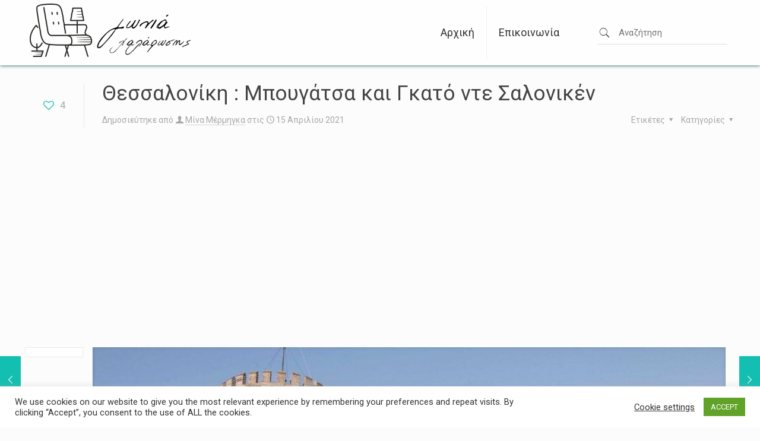

--- FILE ---
content_type: text/html; charset=UTF-8
request_url: https://goniaxalarosis.gr/2021/04/15/%CE%B8%CE%B5%CF%83%CF%83%CE%B1%CE%BB%CE%BF%CE%BD%CE%AF%CE%BA%CE%B7-%CE%BC%CF%80%CE%BF%CF%85%CE%B3%CE%AC%CF%84%CF%83%CE%B1-%CE%BA%CE%B1%CE%B9-%CE%B3%CE%BA%CE%B1%CF%84%CF%8C-%CE%BD%CF%84%CE%B5-%CF%83/
body_size: 36716
content:
<!DOCTYPE html>
<html lang="el" class="no-js " itemscope itemtype="https://schema.org/Article" >

<head>

<meta charset="UTF-8" />
<meta name='robots' content='index, follow, max-image-preview:large, max-snippet:-1, max-video-preview:-1' />
<meta name="description" content="Γωνιά χαλάρωσης"/>
<meta property="og:image" content="https://goniaxalarosis.gr/wp-content/uploads/2021/04/leukos-purgos-arxeiou.jpg"/>
<meta property="og:url" content="https:///2021/04/15/%CE%B8%CE%B5%CF%83%CF%83%CE%B1%CE%BB%CE%BF%CE%BD%CE%AF%CE%BA%CE%B7-%CE%BC%CF%80%CE%BF%CF%85%CE%B3%CE%AC%CF%84%CF%83%CE%B1-%CE%BA%CE%B1%CE%B9-%CE%B3%CE%BA%CE%B1%CF%84%CF%8C-%CE%BD%CF%84%CE%B5-%CF%83/"/>
<meta property="og:type" content="article"/>
<meta property="og:title" content="Θεσσαλονίκη : Μπουγάτσα και Γκατό ντε Σαλονικέν"/>
<meta property="og:description" content="Μπουγάτσα Οι παλαιότεροι στις προσφυγικές συνοικίες της Θεσσαλονίκης θα θυμούνται τους πλανόδιους με τα καροτσάκια τους με το κάρβουνο από κάτω να διαλαλούν την πραμάτεια τους, «ΠΟΛΙΤΙΚΗ ΜΠΟΓΑΤΣΑ»!! Η μπουγάτσα που ξεκίνησε ως &#8220;φαγητό των […]"/>
<link rel="alternate" hreflang="el" href="https:///2021/04/15/%CE%B8%CE%B5%CF%83%CF%83%CE%B1%CE%BB%CE%BF%CE%BD%CE%AF%CE%BA%CE%B7-%CE%BC%CF%80%CE%BF%CF%85%CE%B3%CE%AC%CF%84%CF%83%CE%B1-%CE%BA%CE%B1%CE%B9-%CE%B3%CE%BA%CE%B1%CF%84%CF%8C-%CE%BD%CF%84%CE%B5-%CF%83/"/>
<!-- Global site tag (gtag.js) - Google Analytics -->
<script async src="https://www.googletagmanager.com/gtag/js?id=G-017B6KT8SE"></script>
<script>
  window.dataLayer = window.dataLayer || [];
  function gtag(){dataLayer.push(arguments);}
  gtag('js', new Date());

  gtag('config', 'G-017B6KT8SE');
</script>
<meta name="format-detection" content="telephone=no">
<meta name="viewport" content="width=device-width, initial-scale=1, maximum-scale=1" />
<link rel="shortcut icon" href="/favicon.ico" type="image/x-icon" />

	<!-- This site is optimized with the Yoast SEO Premium plugin v18.5 (Yoast SEO v24.2) - https://yoast.com/wordpress/plugins/seo/ -->
	<title>Θεσσαλονίκη : Μπουγάτσα και Γκατό ντε Σαλονικέν - Γωνιά χαλάρωσης</title>
	<meta name="description" content="Δύο από τα πιο παλιά και παραδοσιακά γλυκά της Θεσσαλονίκης. Η Μπουγάτσα και το Γκατό ντε Σαλονικιέν . Η Ιστορία τους !!" />
	<link rel="canonical" href="https://goniaxalarosis.gr/2021/04/15/θεσσαλονίκη-μπουγάτσα-και-γκατό-ντε-σ/" />
	<meta property="og:locale" content="el_GR" />
	<meta property="og:type" content="article" />
	<meta property="og:title" content="Θεσσαλονίκη : Μπουγάτσα και Γκατό ντε Σαλονικέν" />
	<meta property="og:description" content="Δύο από τα πιο παλιά και παραδοσιακά γλυκά της Θεσσαλονίκης. Η Μπουγάτσα και το Γκατό ντε Σαλονικιέν . Η Ιστορία τους !!" />
	<meta property="og:url" content="https://goniaxalarosis.gr/2021/04/15/θεσσαλονίκη-μπουγάτσα-και-γκατό-ντε-σ/" />
	<meta property="og:site_name" content="Γωνιά χαλάρωσης" />
	<meta property="article:published_time" content="2021-04-15T08:36:54+00:00" />
	<meta property="article:modified_time" content="2021-08-23T09:58:28+00:00" />
	<meta property="og:image" content="https://goniaxalarosis.gr/wp-content/uploads/2021/04/leukos-purgos-arxeiou.jpg" />
	<meta property="og:image:width" content="1200" />
	<meta property="og:image:height" content="750" />
	<meta property="og:image:type" content="image/jpeg" />
	<meta name="author" content="Μίνα Μέρμηγκα" />
	<meta name="twitter:card" content="summary_large_image" />
	<meta name="twitter:label1" content="Συντάχθηκε από" />
	<meta name="twitter:data1" content="Μίνα Μέρμηγκα" />
	<meta name="twitter:label2" content="Εκτιμώμενος χρόνος ανάγνωσης" />
	<meta name="twitter:data2" content="4 λεπτά" />
	<script type="application/ld+json" class="yoast-schema-graph">{"@context":"https://schema.org","@graph":[{"@type":"Article","@id":"https://goniaxalarosis.gr/2021/04/15/%ce%b8%ce%b5%cf%83%cf%83%ce%b1%ce%bb%ce%bf%ce%bd%ce%af%ce%ba%ce%b7-%ce%bc%cf%80%ce%bf%cf%85%ce%b3%ce%ac%cf%84%cf%83%ce%b1-%ce%ba%ce%b1%ce%b9-%ce%b3%ce%ba%ce%b1%cf%84%cf%8c-%ce%bd%cf%84%ce%b5-%cf%83/#article","isPartOf":{"@id":"https://goniaxalarosis.gr/2021/04/15/%ce%b8%ce%b5%cf%83%cf%83%ce%b1%ce%bb%ce%bf%ce%bd%ce%af%ce%ba%ce%b7-%ce%bc%cf%80%ce%bf%cf%85%ce%b3%ce%ac%cf%84%cf%83%ce%b1-%ce%ba%ce%b1%ce%b9-%ce%b3%ce%ba%ce%b1%cf%84%cf%8c-%ce%bd%cf%84%ce%b5-%cf%83/"},"author":{"name":"Μίνα Μέρμηγκα","@id":"https://goniaxalarosis.gr/#/schema/person/b33d4e446ae786f61d03af1d5da0c519"},"headline":"Θεσσαλονίκη : Μπουγάτσα και Γκατό ντε Σαλονικέν","datePublished":"2021-04-15T08:36:54+00:00","dateModified":"2021-08-23T09:58:28+00:00","mainEntityOfPage":{"@id":"https://goniaxalarosis.gr/2021/04/15/%ce%b8%ce%b5%cf%83%cf%83%ce%b1%ce%bb%ce%bf%ce%bd%ce%af%ce%ba%ce%b7-%ce%bc%cf%80%ce%bf%cf%85%ce%b3%ce%ac%cf%84%cf%83%ce%b1-%ce%ba%ce%b1%ce%b9-%ce%b3%ce%ba%ce%b1%cf%84%cf%8c-%ce%bd%cf%84%ce%b5-%cf%83/"},"wordCount":9,"publisher":{"@id":"https://goniaxalarosis.gr/#/schema/person/b33d4e446ae786f61d03af1d5da0c519"},"image":{"@id":"https://goniaxalarosis.gr/2021/04/15/%ce%b8%ce%b5%cf%83%cf%83%ce%b1%ce%bb%ce%bf%ce%bd%ce%af%ce%ba%ce%b7-%ce%bc%cf%80%ce%bf%cf%85%ce%b3%ce%ac%cf%84%cf%83%ce%b1-%ce%ba%ce%b1%ce%b9-%ce%b3%ce%ba%ce%b1%cf%84%cf%8c-%ce%bd%cf%84%ce%b5-%cf%83/#primaryimage"},"thumbnailUrl":"https://goniaxalarosis.gr/wp-content/uploads/2021/04/leukos-purgos-arxeiou.jpg","keywords":["# Μπουγάτσα","#Γκατό ντε Σαλονικέν","#Γλυκά","#θεσσαλονίκη"],"articleSection":["Η ιστορία διαφόρων αντικειμένων και προϊόντων"],"inLanguage":"el"},{"@type":"WebPage","@id":"https://goniaxalarosis.gr/2021/04/15/%ce%b8%ce%b5%cf%83%cf%83%ce%b1%ce%bb%ce%bf%ce%bd%ce%af%ce%ba%ce%b7-%ce%bc%cf%80%ce%bf%cf%85%ce%b3%ce%ac%cf%84%cf%83%ce%b1-%ce%ba%ce%b1%ce%b9-%ce%b3%ce%ba%ce%b1%cf%84%cf%8c-%ce%bd%cf%84%ce%b5-%cf%83/","url":"https://goniaxalarosis.gr/2021/04/15/%ce%b8%ce%b5%cf%83%cf%83%ce%b1%ce%bb%ce%bf%ce%bd%ce%af%ce%ba%ce%b7-%ce%bc%cf%80%ce%bf%cf%85%ce%b3%ce%ac%cf%84%cf%83%ce%b1-%ce%ba%ce%b1%ce%b9-%ce%b3%ce%ba%ce%b1%cf%84%cf%8c-%ce%bd%cf%84%ce%b5-%cf%83/","name":"Θεσσαλονίκη : Μπουγάτσα και Γκατό ντε Σαλονικέν - Γωνιά χαλάρωσης","isPartOf":{"@id":"https://goniaxalarosis.gr/#website"},"primaryImageOfPage":{"@id":"https://goniaxalarosis.gr/2021/04/15/%ce%b8%ce%b5%cf%83%cf%83%ce%b1%ce%bb%ce%bf%ce%bd%ce%af%ce%ba%ce%b7-%ce%bc%cf%80%ce%bf%cf%85%ce%b3%ce%ac%cf%84%cf%83%ce%b1-%ce%ba%ce%b1%ce%b9-%ce%b3%ce%ba%ce%b1%cf%84%cf%8c-%ce%bd%cf%84%ce%b5-%cf%83/#primaryimage"},"image":{"@id":"https://goniaxalarosis.gr/2021/04/15/%ce%b8%ce%b5%cf%83%cf%83%ce%b1%ce%bb%ce%bf%ce%bd%ce%af%ce%ba%ce%b7-%ce%bc%cf%80%ce%bf%cf%85%ce%b3%ce%ac%cf%84%cf%83%ce%b1-%ce%ba%ce%b1%ce%b9-%ce%b3%ce%ba%ce%b1%cf%84%cf%8c-%ce%bd%cf%84%ce%b5-%cf%83/#primaryimage"},"thumbnailUrl":"https://goniaxalarosis.gr/wp-content/uploads/2021/04/leukos-purgos-arxeiou.jpg","datePublished":"2021-04-15T08:36:54+00:00","dateModified":"2021-08-23T09:58:28+00:00","description":"Δύο από τα πιο παλιά και παραδοσιακά γλυκά της Θεσσαλονίκης. Η Μπουγάτσα και το Γκατό ντε Σαλονικιέν . Η Ιστορία τους !!","breadcrumb":{"@id":"https://goniaxalarosis.gr/2021/04/15/%ce%b8%ce%b5%cf%83%cf%83%ce%b1%ce%bb%ce%bf%ce%bd%ce%af%ce%ba%ce%b7-%ce%bc%cf%80%ce%bf%cf%85%ce%b3%ce%ac%cf%84%cf%83%ce%b1-%ce%ba%ce%b1%ce%b9-%ce%b3%ce%ba%ce%b1%cf%84%cf%8c-%ce%bd%cf%84%ce%b5-%cf%83/#breadcrumb"},"inLanguage":"el","potentialAction":[{"@type":"ReadAction","target":["https://goniaxalarosis.gr/2021/04/15/%ce%b8%ce%b5%cf%83%cf%83%ce%b1%ce%bb%ce%bf%ce%bd%ce%af%ce%ba%ce%b7-%ce%bc%cf%80%ce%bf%cf%85%ce%b3%ce%ac%cf%84%cf%83%ce%b1-%ce%ba%ce%b1%ce%b9-%ce%b3%ce%ba%ce%b1%cf%84%cf%8c-%ce%bd%cf%84%ce%b5-%cf%83/"]}]},{"@type":"ImageObject","inLanguage":"el","@id":"https://goniaxalarosis.gr/2021/04/15/%ce%b8%ce%b5%cf%83%cf%83%ce%b1%ce%bb%ce%bf%ce%bd%ce%af%ce%ba%ce%b7-%ce%bc%cf%80%ce%bf%cf%85%ce%b3%ce%ac%cf%84%cf%83%ce%b1-%ce%ba%ce%b1%ce%b9-%ce%b3%ce%ba%ce%b1%cf%84%cf%8c-%ce%bd%cf%84%ce%b5-%cf%83/#primaryimage","url":"https://goniaxalarosis.gr/wp-content/uploads/2021/04/leukos-purgos-arxeiou.jpg","contentUrl":"https://goniaxalarosis.gr/wp-content/uploads/2021/04/leukos-purgos-arxeiou.jpg","width":1200,"height":750},{"@type":"BreadcrumbList","@id":"https://goniaxalarosis.gr/2021/04/15/%ce%b8%ce%b5%cf%83%cf%83%ce%b1%ce%bb%ce%bf%ce%bd%ce%af%ce%ba%ce%b7-%ce%bc%cf%80%ce%bf%cf%85%ce%b3%ce%ac%cf%84%cf%83%ce%b1-%ce%ba%ce%b1%ce%b9-%ce%b3%ce%ba%ce%b1%cf%84%cf%8c-%ce%bd%cf%84%ce%b5-%cf%83/#breadcrumb","itemListElement":[{"@type":"ListItem","position":1,"name":"Αρχική","item":"https://goniaxalarosis.gr/"},{"@type":"ListItem","position":2,"name":"Γωνιά χαλάρωσης","item":"https://goniaxalarosis.gr/%ce%b7-%ce%b3%cf%89%ce%bd%ce%b9%ce%ac-%cf%84%ce%b7%cf%82-%cf%87%ce%b1%ce%bb%ce%ac%cf%81%cf%89%cf%83%ce%b7%cf%82/"},{"@type":"ListItem","position":3,"name":"Θεσσαλονίκη : Μπουγάτσα και Γκατό ντε Σαλονικέν"}]},{"@type":"WebSite","@id":"https://goniaxalarosis.gr/#website","url":"https://goniaxalarosis.gr/","name":"Γωνιά χαλάρωσης","description":"Η γωνιά της χαλάρωσης","publisher":{"@id":"https://goniaxalarosis.gr/#/schema/person/b33d4e446ae786f61d03af1d5da0c519"},"potentialAction":[{"@type":"SearchAction","target":{"@type":"EntryPoint","urlTemplate":"https://goniaxalarosis.gr/?s={search_term_string}"},"query-input":{"@type":"PropertyValueSpecification","valueRequired":true,"valueName":"search_term_string"}}],"inLanguage":"el"},{"@type":["Person","Organization"],"@id":"https://goniaxalarosis.gr/#/schema/person/b33d4e446ae786f61d03af1d5da0c519","name":"Μίνα Μέρμηγκα","image":{"@type":"ImageObject","inLanguage":"el","@id":"https://goniaxalarosis.gr/#/schema/person/image/","url":"https://goniaxalarosis.gr/wp-content/uploads/2021/02/logo_001.png","contentUrl":"https://goniaxalarosis.gr/wp-content/uploads/2021/02/logo_001.png","width":941,"height":976,"caption":"Μίνα Μέρμηγκα"},"logo":{"@id":"https://goniaxalarosis.gr/#/schema/person/image/"},"sameAs":["https://goniaxalarosis.gr"],"url":"https://goniaxalarosis.gr/author/mina/"}]}</script>
	<!-- / Yoast SEO Premium plugin. -->


<link rel='dns-prefetch' href='//goniaxalarosis.gr' />
<link rel='dns-prefetch' href='//stats.wp.com' />
<link rel='dns-prefetch' href='//fonts.googleapis.com' />
<link rel='dns-prefetch' href='//www.googletagmanager.com' />
<link rel='dns-prefetch' href='//pagead2.googlesyndication.com' />
<link rel="alternate" type="application/rss+xml" title="Ροή RSS &raquo; Γωνιά χαλάρωσης" href="https://goniaxalarosis.gr/feed/" />
<link rel="alternate" type="application/rss+xml" title="Ροή Σχολίων &raquo; Γωνιά χαλάρωσης" href="https://goniaxalarosis.gr/comments/feed/" />
<link rel="alternate" type="application/rss+xml" title="Ροή Σχολίων Γωνιά χαλάρωσης &raquo; Θεσσαλονίκη : Μπουγάτσα και Γκατό ντε Σαλονικέν" href="https://goniaxalarosis.gr/2021/04/15/%ce%b8%ce%b5%cf%83%cf%83%ce%b1%ce%bb%ce%bf%ce%bd%ce%af%ce%ba%ce%b7-%ce%bc%cf%80%ce%bf%cf%85%ce%b3%ce%ac%cf%84%cf%83%ce%b1-%ce%ba%ce%b1%ce%b9-%ce%b3%ce%ba%ce%b1%cf%84%cf%8c-%ce%bd%cf%84%ce%b5-%cf%83/feed/" />
<link rel="alternate" title="oEmbed (JSON)" type="application/json+oembed" href="https://goniaxalarosis.gr/wp-json/oembed/1.0/embed?url=https%3A%2F%2Fgoniaxalarosis.gr%2F2021%2F04%2F15%2F%25ce%25b8%25ce%25b5%25cf%2583%25cf%2583%25ce%25b1%25ce%25bb%25ce%25bf%25ce%25bd%25ce%25af%25ce%25ba%25ce%25b7-%25ce%25bc%25cf%2580%25ce%25bf%25cf%2585%25ce%25b3%25ce%25ac%25cf%2584%25cf%2583%25ce%25b1-%25ce%25ba%25ce%25b1%25ce%25b9-%25ce%25b3%25ce%25ba%25ce%25b1%25cf%2584%25cf%258c-%25ce%25bd%25cf%2584%25ce%25b5-%25cf%2583%2F" />
<link rel="alternate" title="oEmbed (XML)" type="text/xml+oembed" href="https://goniaxalarosis.gr/wp-json/oembed/1.0/embed?url=https%3A%2F%2Fgoniaxalarosis.gr%2F2021%2F04%2F15%2F%25ce%25b8%25ce%25b5%25cf%2583%25cf%2583%25ce%25b1%25ce%25bb%25ce%25bf%25ce%25bd%25ce%25af%25ce%25ba%25ce%25b7-%25ce%25bc%25cf%2580%25ce%25bf%25cf%2585%25ce%25b3%25ce%25ac%25cf%2584%25cf%2583%25ce%25b1-%25ce%25ba%25ce%25b1%25ce%25b9-%25ce%25b3%25ce%25ba%25ce%25b1%25cf%2584%25cf%258c-%25ce%25bd%25cf%2584%25ce%25b5-%25cf%2583%2F&#038;format=xml" />
<style id='wp-img-auto-sizes-contain-inline-css' type='text/css'>
img:is([sizes=auto i],[sizes^="auto," i]){contain-intrinsic-size:3000px 1500px}
/*# sourceURL=wp-img-auto-sizes-contain-inline-css */
</style>
<link rel='stylesheet' id='layerslider-css' href='https://goniaxalarosis.gr/wp-content/plugins/LayerSlider/assets/static/layerslider/css/layerslider.css?ver=7.14.0' type='text/css' media='all' />
<style id='wp-emoji-styles-inline-css' type='text/css'>

	img.wp-smiley, img.emoji {
		display: inline !important;
		border: none !important;
		box-shadow: none !important;
		height: 1em !important;
		width: 1em !important;
		margin: 0 0.07em !important;
		vertical-align: -0.1em !important;
		background: none !important;
		padding: 0 !important;
	}
/*# sourceURL=wp-emoji-styles-inline-css */
</style>
<link rel='stylesheet' id='wp-block-library-css' href='https://goniaxalarosis.gr/wp-includes/css/dist/block-library/style.min.css?ver=6.9' type='text/css' media='all' />
<style id='wp-block-image-inline-css' type='text/css'>
.wp-block-image>a,.wp-block-image>figure>a{display:inline-block}.wp-block-image img{box-sizing:border-box;height:auto;max-width:100%;vertical-align:bottom}@media not (prefers-reduced-motion){.wp-block-image img.hide{visibility:hidden}.wp-block-image img.show{animation:show-content-image .4s}}.wp-block-image[style*=border-radius] img,.wp-block-image[style*=border-radius]>a{border-radius:inherit}.wp-block-image.has-custom-border img{box-sizing:border-box}.wp-block-image.aligncenter{text-align:center}.wp-block-image.alignfull>a,.wp-block-image.alignwide>a{width:100%}.wp-block-image.alignfull img,.wp-block-image.alignwide img{height:auto;width:100%}.wp-block-image .aligncenter,.wp-block-image .alignleft,.wp-block-image .alignright,.wp-block-image.aligncenter,.wp-block-image.alignleft,.wp-block-image.alignright{display:table}.wp-block-image .aligncenter>figcaption,.wp-block-image .alignleft>figcaption,.wp-block-image .alignright>figcaption,.wp-block-image.aligncenter>figcaption,.wp-block-image.alignleft>figcaption,.wp-block-image.alignright>figcaption{caption-side:bottom;display:table-caption}.wp-block-image .alignleft{float:left;margin:.5em 1em .5em 0}.wp-block-image .alignright{float:right;margin:.5em 0 .5em 1em}.wp-block-image .aligncenter{margin-left:auto;margin-right:auto}.wp-block-image :where(figcaption){margin-bottom:1em;margin-top:.5em}.wp-block-image.is-style-circle-mask img{border-radius:9999px}@supports ((-webkit-mask-image:none) or (mask-image:none)) or (-webkit-mask-image:none){.wp-block-image.is-style-circle-mask img{border-radius:0;-webkit-mask-image:url('data:image/svg+xml;utf8,<svg viewBox="0 0 100 100" xmlns="http://www.w3.org/2000/svg"><circle cx="50" cy="50" r="50"/></svg>');mask-image:url('data:image/svg+xml;utf8,<svg viewBox="0 0 100 100" xmlns="http://www.w3.org/2000/svg"><circle cx="50" cy="50" r="50"/></svg>');mask-mode:alpha;-webkit-mask-position:center;mask-position:center;-webkit-mask-repeat:no-repeat;mask-repeat:no-repeat;-webkit-mask-size:contain;mask-size:contain}}:root :where(.wp-block-image.is-style-rounded img,.wp-block-image .is-style-rounded img){border-radius:9999px}.wp-block-image figure{margin:0}.wp-lightbox-container{display:flex;flex-direction:column;position:relative}.wp-lightbox-container img{cursor:zoom-in}.wp-lightbox-container img:hover+button{opacity:1}.wp-lightbox-container button{align-items:center;backdrop-filter:blur(16px) saturate(180%);background-color:#5a5a5a40;border:none;border-radius:4px;cursor:zoom-in;display:flex;height:20px;justify-content:center;opacity:0;padding:0;position:absolute;right:16px;text-align:center;top:16px;width:20px;z-index:100}@media not (prefers-reduced-motion){.wp-lightbox-container button{transition:opacity .2s ease}}.wp-lightbox-container button:focus-visible{outline:3px auto #5a5a5a40;outline:3px auto -webkit-focus-ring-color;outline-offset:3px}.wp-lightbox-container button:hover{cursor:pointer;opacity:1}.wp-lightbox-container button:focus{opacity:1}.wp-lightbox-container button:focus,.wp-lightbox-container button:hover,.wp-lightbox-container button:not(:hover):not(:active):not(.has-background){background-color:#5a5a5a40;border:none}.wp-lightbox-overlay{box-sizing:border-box;cursor:zoom-out;height:100vh;left:0;overflow:hidden;position:fixed;top:0;visibility:hidden;width:100%;z-index:100000}.wp-lightbox-overlay .close-button{align-items:center;cursor:pointer;display:flex;justify-content:center;min-height:40px;min-width:40px;padding:0;position:absolute;right:calc(env(safe-area-inset-right) + 16px);top:calc(env(safe-area-inset-top) + 16px);z-index:5000000}.wp-lightbox-overlay .close-button:focus,.wp-lightbox-overlay .close-button:hover,.wp-lightbox-overlay .close-button:not(:hover):not(:active):not(.has-background){background:none;border:none}.wp-lightbox-overlay .lightbox-image-container{height:var(--wp--lightbox-container-height);left:50%;overflow:hidden;position:absolute;top:50%;transform:translate(-50%,-50%);transform-origin:top left;width:var(--wp--lightbox-container-width);z-index:9999999999}.wp-lightbox-overlay .wp-block-image{align-items:center;box-sizing:border-box;display:flex;height:100%;justify-content:center;margin:0;position:relative;transform-origin:0 0;width:100%;z-index:3000000}.wp-lightbox-overlay .wp-block-image img{height:var(--wp--lightbox-image-height);min-height:var(--wp--lightbox-image-height);min-width:var(--wp--lightbox-image-width);width:var(--wp--lightbox-image-width)}.wp-lightbox-overlay .wp-block-image figcaption{display:none}.wp-lightbox-overlay button{background:none;border:none}.wp-lightbox-overlay .scrim{background-color:#fff;height:100%;opacity:.9;position:absolute;width:100%;z-index:2000000}.wp-lightbox-overlay.active{visibility:visible}@media not (prefers-reduced-motion){.wp-lightbox-overlay.active{animation:turn-on-visibility .25s both}.wp-lightbox-overlay.active img{animation:turn-on-visibility .35s both}.wp-lightbox-overlay.show-closing-animation:not(.active){animation:turn-off-visibility .35s both}.wp-lightbox-overlay.show-closing-animation:not(.active) img{animation:turn-off-visibility .25s both}.wp-lightbox-overlay.zoom.active{animation:none;opacity:1;visibility:visible}.wp-lightbox-overlay.zoom.active .lightbox-image-container{animation:lightbox-zoom-in .4s}.wp-lightbox-overlay.zoom.active .lightbox-image-container img{animation:none}.wp-lightbox-overlay.zoom.active .scrim{animation:turn-on-visibility .4s forwards}.wp-lightbox-overlay.zoom.show-closing-animation:not(.active){animation:none}.wp-lightbox-overlay.zoom.show-closing-animation:not(.active) .lightbox-image-container{animation:lightbox-zoom-out .4s}.wp-lightbox-overlay.zoom.show-closing-animation:not(.active) .lightbox-image-container img{animation:none}.wp-lightbox-overlay.zoom.show-closing-animation:not(.active) .scrim{animation:turn-off-visibility .4s forwards}}@keyframes show-content-image{0%{visibility:hidden}99%{visibility:hidden}to{visibility:visible}}@keyframes turn-on-visibility{0%{opacity:0}to{opacity:1}}@keyframes turn-off-visibility{0%{opacity:1;visibility:visible}99%{opacity:0;visibility:visible}to{opacity:0;visibility:hidden}}@keyframes lightbox-zoom-in{0%{transform:translate(calc((-100vw + var(--wp--lightbox-scrollbar-width))/2 + var(--wp--lightbox-initial-left-position)),calc(-50vh + var(--wp--lightbox-initial-top-position))) scale(var(--wp--lightbox-scale))}to{transform:translate(-50%,-50%) scale(1)}}@keyframes lightbox-zoom-out{0%{transform:translate(-50%,-50%) scale(1);visibility:visible}99%{visibility:visible}to{transform:translate(calc((-100vw + var(--wp--lightbox-scrollbar-width))/2 + var(--wp--lightbox-initial-left-position)),calc(-50vh + var(--wp--lightbox-initial-top-position))) scale(var(--wp--lightbox-scale));visibility:hidden}}
/*# sourceURL=https://goniaxalarosis.gr/wp-includes/blocks/image/style.min.css */
</style>
<style id='global-styles-inline-css' type='text/css'>
:root{--wp--preset--aspect-ratio--square: 1;--wp--preset--aspect-ratio--4-3: 4/3;--wp--preset--aspect-ratio--3-4: 3/4;--wp--preset--aspect-ratio--3-2: 3/2;--wp--preset--aspect-ratio--2-3: 2/3;--wp--preset--aspect-ratio--16-9: 16/9;--wp--preset--aspect-ratio--9-16: 9/16;--wp--preset--color--black: #000000;--wp--preset--color--cyan-bluish-gray: #abb8c3;--wp--preset--color--white: #ffffff;--wp--preset--color--pale-pink: #f78da7;--wp--preset--color--vivid-red: #cf2e2e;--wp--preset--color--luminous-vivid-orange: #ff6900;--wp--preset--color--luminous-vivid-amber: #fcb900;--wp--preset--color--light-green-cyan: #7bdcb5;--wp--preset--color--vivid-green-cyan: #00d084;--wp--preset--color--pale-cyan-blue: #8ed1fc;--wp--preset--color--vivid-cyan-blue: #0693e3;--wp--preset--color--vivid-purple: #9b51e0;--wp--preset--gradient--vivid-cyan-blue-to-vivid-purple: linear-gradient(135deg,rgb(6,147,227) 0%,rgb(155,81,224) 100%);--wp--preset--gradient--light-green-cyan-to-vivid-green-cyan: linear-gradient(135deg,rgb(122,220,180) 0%,rgb(0,208,130) 100%);--wp--preset--gradient--luminous-vivid-amber-to-luminous-vivid-orange: linear-gradient(135deg,rgb(252,185,0) 0%,rgb(255,105,0) 100%);--wp--preset--gradient--luminous-vivid-orange-to-vivid-red: linear-gradient(135deg,rgb(255,105,0) 0%,rgb(207,46,46) 100%);--wp--preset--gradient--very-light-gray-to-cyan-bluish-gray: linear-gradient(135deg,rgb(238,238,238) 0%,rgb(169,184,195) 100%);--wp--preset--gradient--cool-to-warm-spectrum: linear-gradient(135deg,rgb(74,234,220) 0%,rgb(151,120,209) 20%,rgb(207,42,186) 40%,rgb(238,44,130) 60%,rgb(251,105,98) 80%,rgb(254,248,76) 100%);--wp--preset--gradient--blush-light-purple: linear-gradient(135deg,rgb(255,206,236) 0%,rgb(152,150,240) 100%);--wp--preset--gradient--blush-bordeaux: linear-gradient(135deg,rgb(254,205,165) 0%,rgb(254,45,45) 50%,rgb(107,0,62) 100%);--wp--preset--gradient--luminous-dusk: linear-gradient(135deg,rgb(255,203,112) 0%,rgb(199,81,192) 50%,rgb(65,88,208) 100%);--wp--preset--gradient--pale-ocean: linear-gradient(135deg,rgb(255,245,203) 0%,rgb(182,227,212) 50%,rgb(51,167,181) 100%);--wp--preset--gradient--electric-grass: linear-gradient(135deg,rgb(202,248,128) 0%,rgb(113,206,126) 100%);--wp--preset--gradient--midnight: linear-gradient(135deg,rgb(2,3,129) 0%,rgb(40,116,252) 100%);--wp--preset--font-size--small: 13px;--wp--preset--font-size--medium: 20px;--wp--preset--font-size--large: 36px;--wp--preset--font-size--x-large: 42px;--wp--preset--spacing--20: 0.44rem;--wp--preset--spacing--30: 0.67rem;--wp--preset--spacing--40: 1rem;--wp--preset--spacing--50: 1.5rem;--wp--preset--spacing--60: 2.25rem;--wp--preset--spacing--70: 3.38rem;--wp--preset--spacing--80: 5.06rem;--wp--preset--shadow--natural: 6px 6px 9px rgba(0, 0, 0, 0.2);--wp--preset--shadow--deep: 12px 12px 50px rgba(0, 0, 0, 0.4);--wp--preset--shadow--sharp: 6px 6px 0px rgba(0, 0, 0, 0.2);--wp--preset--shadow--outlined: 6px 6px 0px -3px rgb(255, 255, 255), 6px 6px rgb(0, 0, 0);--wp--preset--shadow--crisp: 6px 6px 0px rgb(0, 0, 0);}:where(.is-layout-flex){gap: 0.5em;}:where(.is-layout-grid){gap: 0.5em;}body .is-layout-flex{display: flex;}.is-layout-flex{flex-wrap: wrap;align-items: center;}.is-layout-flex > :is(*, div){margin: 0;}body .is-layout-grid{display: grid;}.is-layout-grid > :is(*, div){margin: 0;}:where(.wp-block-columns.is-layout-flex){gap: 2em;}:where(.wp-block-columns.is-layout-grid){gap: 2em;}:where(.wp-block-post-template.is-layout-flex){gap: 1.25em;}:where(.wp-block-post-template.is-layout-grid){gap: 1.25em;}.has-black-color{color: var(--wp--preset--color--black) !important;}.has-cyan-bluish-gray-color{color: var(--wp--preset--color--cyan-bluish-gray) !important;}.has-white-color{color: var(--wp--preset--color--white) !important;}.has-pale-pink-color{color: var(--wp--preset--color--pale-pink) !important;}.has-vivid-red-color{color: var(--wp--preset--color--vivid-red) !important;}.has-luminous-vivid-orange-color{color: var(--wp--preset--color--luminous-vivid-orange) !important;}.has-luminous-vivid-amber-color{color: var(--wp--preset--color--luminous-vivid-amber) !important;}.has-light-green-cyan-color{color: var(--wp--preset--color--light-green-cyan) !important;}.has-vivid-green-cyan-color{color: var(--wp--preset--color--vivid-green-cyan) !important;}.has-pale-cyan-blue-color{color: var(--wp--preset--color--pale-cyan-blue) !important;}.has-vivid-cyan-blue-color{color: var(--wp--preset--color--vivid-cyan-blue) !important;}.has-vivid-purple-color{color: var(--wp--preset--color--vivid-purple) !important;}.has-black-background-color{background-color: var(--wp--preset--color--black) !important;}.has-cyan-bluish-gray-background-color{background-color: var(--wp--preset--color--cyan-bluish-gray) !important;}.has-white-background-color{background-color: var(--wp--preset--color--white) !important;}.has-pale-pink-background-color{background-color: var(--wp--preset--color--pale-pink) !important;}.has-vivid-red-background-color{background-color: var(--wp--preset--color--vivid-red) !important;}.has-luminous-vivid-orange-background-color{background-color: var(--wp--preset--color--luminous-vivid-orange) !important;}.has-luminous-vivid-amber-background-color{background-color: var(--wp--preset--color--luminous-vivid-amber) !important;}.has-light-green-cyan-background-color{background-color: var(--wp--preset--color--light-green-cyan) !important;}.has-vivid-green-cyan-background-color{background-color: var(--wp--preset--color--vivid-green-cyan) !important;}.has-pale-cyan-blue-background-color{background-color: var(--wp--preset--color--pale-cyan-blue) !important;}.has-vivid-cyan-blue-background-color{background-color: var(--wp--preset--color--vivid-cyan-blue) !important;}.has-vivid-purple-background-color{background-color: var(--wp--preset--color--vivid-purple) !important;}.has-black-border-color{border-color: var(--wp--preset--color--black) !important;}.has-cyan-bluish-gray-border-color{border-color: var(--wp--preset--color--cyan-bluish-gray) !important;}.has-white-border-color{border-color: var(--wp--preset--color--white) !important;}.has-pale-pink-border-color{border-color: var(--wp--preset--color--pale-pink) !important;}.has-vivid-red-border-color{border-color: var(--wp--preset--color--vivid-red) !important;}.has-luminous-vivid-orange-border-color{border-color: var(--wp--preset--color--luminous-vivid-orange) !important;}.has-luminous-vivid-amber-border-color{border-color: var(--wp--preset--color--luminous-vivid-amber) !important;}.has-light-green-cyan-border-color{border-color: var(--wp--preset--color--light-green-cyan) !important;}.has-vivid-green-cyan-border-color{border-color: var(--wp--preset--color--vivid-green-cyan) !important;}.has-pale-cyan-blue-border-color{border-color: var(--wp--preset--color--pale-cyan-blue) !important;}.has-vivid-cyan-blue-border-color{border-color: var(--wp--preset--color--vivid-cyan-blue) !important;}.has-vivid-purple-border-color{border-color: var(--wp--preset--color--vivid-purple) !important;}.has-vivid-cyan-blue-to-vivid-purple-gradient-background{background: var(--wp--preset--gradient--vivid-cyan-blue-to-vivid-purple) !important;}.has-light-green-cyan-to-vivid-green-cyan-gradient-background{background: var(--wp--preset--gradient--light-green-cyan-to-vivid-green-cyan) !important;}.has-luminous-vivid-amber-to-luminous-vivid-orange-gradient-background{background: var(--wp--preset--gradient--luminous-vivid-amber-to-luminous-vivid-orange) !important;}.has-luminous-vivid-orange-to-vivid-red-gradient-background{background: var(--wp--preset--gradient--luminous-vivid-orange-to-vivid-red) !important;}.has-very-light-gray-to-cyan-bluish-gray-gradient-background{background: var(--wp--preset--gradient--very-light-gray-to-cyan-bluish-gray) !important;}.has-cool-to-warm-spectrum-gradient-background{background: var(--wp--preset--gradient--cool-to-warm-spectrum) !important;}.has-blush-light-purple-gradient-background{background: var(--wp--preset--gradient--blush-light-purple) !important;}.has-blush-bordeaux-gradient-background{background: var(--wp--preset--gradient--blush-bordeaux) !important;}.has-luminous-dusk-gradient-background{background: var(--wp--preset--gradient--luminous-dusk) !important;}.has-pale-ocean-gradient-background{background: var(--wp--preset--gradient--pale-ocean) !important;}.has-electric-grass-gradient-background{background: var(--wp--preset--gradient--electric-grass) !important;}.has-midnight-gradient-background{background: var(--wp--preset--gradient--midnight) !important;}.has-small-font-size{font-size: var(--wp--preset--font-size--small) !important;}.has-medium-font-size{font-size: var(--wp--preset--font-size--medium) !important;}.has-large-font-size{font-size: var(--wp--preset--font-size--large) !important;}.has-x-large-font-size{font-size: var(--wp--preset--font-size--x-large) !important;}
/*# sourceURL=global-styles-inline-css */
</style>

<style id='classic-theme-styles-inline-css' type='text/css'>
/*! This file is auto-generated */
.wp-block-button__link{color:#fff;background-color:#32373c;border-radius:9999px;box-shadow:none;text-decoration:none;padding:calc(.667em + 2px) calc(1.333em + 2px);font-size:1.125em}.wp-block-file__button{background:#32373c;color:#fff;text-decoration:none}
/*# sourceURL=/wp-includes/css/classic-themes.min.css */
</style>
<link rel='stylesheet' id='contact-form-7-css' href='https://goniaxalarosis.gr/wp-content/plugins/contact-form-7/includes/css/styles.css?ver=6.0.2' type='text/css' media='all' />
<link rel='stylesheet' id='cookie-law-info-css' href='https://goniaxalarosis.gr/wp-content/plugins/cookie-law-info/legacy/public/css/cookie-law-info-public.css?ver=3.2.8' type='text/css' media='all' />
<link rel='stylesheet' id='cookie-law-info-gdpr-css' href='https://goniaxalarosis.gr/wp-content/plugins/cookie-law-info/legacy/public/css/cookie-law-info-gdpr.css?ver=3.2.8' type='text/css' media='all' />
<link rel='stylesheet' id='weather-atlas-public-css' href='https://goniaxalarosis.gr/wp-content/plugins/weather-atlas/public/css/weather-atlas-public.min.css?ver=3.0.2' type='text/css' media='all' />
<link rel='stylesheet' id='weather-icons-css' href='https://goniaxalarosis.gr/wp-content/plugins/weather-atlas/public/font/weather-icons/weather-icons.min.css?ver=3.0.2' type='text/css' media='all' />
<link rel='stylesheet' id='wpb-google-fonts-css' href='//fonts.googleapis.com/css?family=Open+Sans&#038;ver=6.9' type='text/css' media='all' />
<link rel='stylesheet' id='mfn-be-css' href='https://goniaxalarosis.gr/wp-content/themes/betheme/css/be.css?ver=27.6.1' type='text/css' media='all' />
<link rel='stylesheet' id='mfn-animations-css' href='https://goniaxalarosis.gr/wp-content/themes/betheme/assets/animations/animations.min.css?ver=27.6.1' type='text/css' media='all' />
<link rel='stylesheet' id='mfn-font-awesome-css' href='https://goniaxalarosis.gr/wp-content/themes/betheme/fonts/fontawesome/fontawesome.css?ver=27.6.1' type='text/css' media='all' />
<link rel='stylesheet' id='mfn-jplayer-css' href='https://goniaxalarosis.gr/wp-content/themes/betheme/assets/jplayer/css/jplayer.blue.monday.min.css?ver=27.6.1' type='text/css' media='all' />
<link rel='stylesheet' id='mfn-responsive-css' href='https://goniaxalarosis.gr/wp-content/themes/betheme/css/responsive.css?ver=27.6.1' type='text/css' media='all' />
<link rel='stylesheet' id='mfn-skin-sea-css' href='https://goniaxalarosis.gr/wp-content/themes/betheme/css/skins/sea/style.css?ver=27.6.1' type='text/css' media='all' />
<link rel='stylesheet' id='mfn-fonts-css' href='https://fonts.googleapis.com/css?family=Roboto%3A1%2C300%2C400%2C400italic%2C500%2C700%2C700italic%7CLora%3A1%2C300%2C400%2C400italic%2C500%2C700%2C700italic&#038;display=swap&#038;ver=6.9' type='text/css' media='all' />
<link rel='stylesheet' id='mfn-hb-css' href='https://goniaxalarosis.gr/wp-content/plugins/mfn-header-builder/functions/assets/style.css?ver=6.9' type='text/css' media='all' />
<style id='mfn-hb-inline-css' type='text/css'>
.mhb-view.desktop{background-color:rgba(255,255,255,0.65)}.mhb-view.desktop .first-row{background-color:rgba(255,255,255,0)}.mhb-view.desktop .first-row .mhb-row-wrapper{min-height:110px}.mhb-view.desktop .first-row .overflow.mhb-item-inner{height:110px}.mhb-view.desktop .first-row .mhb-menu .menu > li > a > span{line-height:90px}.mhb-view.desktop .first-row .mhb-image img{max-height:110px}.mhb-view.desktop.sticky{background-color:#ffffff}.mhb-view.desktop.sticky .first-row{background-color:rgba(255,255,255,0)}.mhb-view.desktop.sticky .first-row .mhb-row-wrapper{min-height:68px}.mhb-view.desktop.sticky .first-row .overflow.mhb-item-inner{height:68px}.mhb-view.desktop.sticky .first-row .mhb-menu .menu > li > a > span{line-height:48px}.mhb-view.desktop.sticky .first-row .mhb-image img{max-height:68px}.mhb-custom-1tY8ykozF .menu > li > a{color:#333333}.mhb-custom-1tY8ykozF .menu > li.current-menu-item > a, .mhb-custom-1tY8ykozF .menu > li.current-menu-ancestor > a, .mhb-custom-1tY8ykozF .menu > li.current-page-item > a, .mhb-custom-1tY8ykozF .menu > li.current-page-ancestor > a{color:#15a99d}.mhb-custom-1tY8ykozF .menu > li > a:hover{color:#1cd8c8}.mhb-custom-1tY8ykozF .menu li ul{background-color:#f2f2f2}.mhb-custom-1tY8ykozF .menu li ul li a{color:#333333}.mhb-custom-1tY8ykozF .menu li ul li.current-menu-item > a, .mhb-custom-1tY8ykozF .menu li ul li.current-menu-ancestor > a, .mhb-custom-1tY8ykozF .menu li ul li.current-page-item > a, .mhb-custom-1tY8ykozF .menu li ul li.current-page-ancestor > a{color:#0095eb}.mhb-custom-1tY8ykozF .menu li ul li a:hover{color:#0095eb}.mhb-custom-1tY8ykozF .menu > li > a{font-weight:400}.mhb-custom-1tY8ykozF .menu > li > a{font-family:"Roboto"}.mhb-custom-1tY8ykozF .menu > li > a{font-size:18px}.mhb-custom-UmnT9-0qn a,.mhb-custom-UmnT9-0qn .search form i{color:#333333}.mhb-custom-UmnT9-0qn a:hover{color:#0095eb}.mhb-custom-poEle6NzT .menu > li > a{color:#333333}.mhb-custom-poEle6NzT .menu > li.current-menu-item > a, .mhb-custom-poEle6NzT .menu > li.current-menu-ancestor > a, .mhb-custom-poEle6NzT .menu > li.current-page-item > a, .mhb-custom-poEle6NzT .menu > li.current-page-ancestor > a{color:#1cd8c8}.mhb-custom-poEle6NzT .menu > li > a:hover{color:#0095eb}.mhb-custom-poEle6NzT .menu li ul{background-color:#f2f2f2}.mhb-custom-poEle6NzT .menu li ul li a{color:#333333}.mhb-custom-poEle6NzT .menu li ul li.current-menu-item > a, .mhb-custom-poEle6NzT .menu li ul li.current-menu-ancestor > a, .mhb-custom-poEle6NzT .menu li ul li.current-page-item > a, .mhb-custom-poEle6NzT .menu li ul li.current-page-ancestor > a{color:#0095eb}.mhb-custom-poEle6NzT .menu li ul li a:hover{color:#0095eb}.mhb-custom-poEle6NzT .menu > li > a{font-weight:400}.mhb-custom-poEle6NzT .menu > li > a{font-family:"Roboto"}.mhb-custom-poEle6NzT .menu > li > a{font-size:16px}.mhb-custom-diuL9FRwG a,.mhb-custom-diuL9FRwG .search form i{color:#333333}.mhb-custom-diuL9FRwG a:hover{color:#0095eb}
/*# sourceURL=mfn-hb-inline-css */
</style>
<link rel='stylesheet' id='mfn-hb-Roboto-400-css' href='https://fonts.googleapis.com/css?family=Roboto%3A400%2C400&#038;ver=6.9' type='text/css' media='all' />
<style id='mfn-dynamic-inline-css' type='text/css'>
html{background-color:#FCFCFC}#Wrapper,#Content,.mfn-popup .mfn-popup-content,.mfn-off-canvas-sidebar .mfn-off-canvas-content-wrapper,.mfn-cart-holder,.mfn-header-login,#Top_bar .search_wrapper,#Top_bar .top_bar_right .mfn-live-search-box,.column_livesearch .mfn-live-search-wrapper,.column_livesearch .mfn-live-search-box{background-color:#FCFCFC}.layout-boxed.mfn-bebuilder-header.mfn-ui #Wrapper .mfn-only-sample-content{background-color:#FCFCFC}body:not(.template-slider) #Header{min-height:250px}body.header-below:not(.template-slider) #Header{padding-top:250px}#Footer .widgets_wrapper{padding:0px 0}.elementor-page.elementor-default #Content .the_content .section_wrapper{max-width:100%}.elementor-page.elementor-default #Content .section.the_content{width:100%}.elementor-page.elementor-default #Content .section_wrapper .the_content_wrapper{margin-left:0;margin-right:0;width:100%}body,span.date_label,.timeline_items li h3 span,input[type="date"],input[type="text"],input[type="password"],input[type="tel"],input[type="email"],input[type="url"],textarea,select,.offer_li .title h3,.mfn-menu-item-megamenu{font-family:"Roboto",-apple-system,BlinkMacSystemFont,"Segoe UI",Roboto,Oxygen-Sans,Ubuntu,Cantarell,"Helvetica Neue",sans-serif}.lead,.big{font-family:"Roboto",-apple-system,BlinkMacSystemFont,"Segoe UI",Roboto,Oxygen-Sans,Ubuntu,Cantarell,"Helvetica Neue",sans-serif}#menu > ul > li > a,#overlay-menu ul li a{font-family:"Roboto",-apple-system,BlinkMacSystemFont,"Segoe UI",Roboto,Oxygen-Sans,Ubuntu,Cantarell,"Helvetica Neue",sans-serif}#Subheader .title{font-family:"Lora",-apple-system,BlinkMacSystemFont,"Segoe UI",Roboto,Oxygen-Sans,Ubuntu,Cantarell,"Helvetica Neue",sans-serif}h1,h2,h3,h4,.text-logo #logo{font-family:"Roboto",-apple-system,BlinkMacSystemFont,"Segoe UI",Roboto,Oxygen-Sans,Ubuntu,Cantarell,"Helvetica Neue",sans-serif}h5,h6{font-family:"Roboto",-apple-system,BlinkMacSystemFont,"Segoe UI",Roboto,Oxygen-Sans,Ubuntu,Cantarell,"Helvetica Neue",sans-serif}blockquote{font-family:"Roboto",-apple-system,BlinkMacSystemFont,"Segoe UI",Roboto,Oxygen-Sans,Ubuntu,Cantarell,"Helvetica Neue",sans-serif}.chart_box .chart .num,.counter .desc_wrapper .number-wrapper,.how_it_works .image .number,.pricing-box .plan-header .price,.quick_fact .number-wrapper,.woocommerce .product div.entry-summary .price{font-family:"Roboto",-apple-system,BlinkMacSystemFont,"Segoe UI",Roboto,Oxygen-Sans,Ubuntu,Cantarell,"Helvetica Neue",sans-serif}body,.mfn-menu-item-megamenu{font-size:14px;line-height:25px;font-weight:400;letter-spacing:0px}.lead,.big{font-size:16px;line-height:28px;font-weight:400;letter-spacing:0px}#menu > ul > li > a,#overlay-menu ul li a{font-size:15px;font-weight:400;letter-spacing:0px}#overlay-menu ul li a{line-height:22.5px}#Subheader .title{font-size:30px;line-height:35px;font-weight:400;letter-spacing:1px;font-style:italic}h1,.text-logo #logo{font-size:48px;line-height:50px;font-weight:400;letter-spacing:0px}h2{font-size:30px;line-height:34px;font-weight:300;letter-spacing:0px}h3,.woocommerce ul.products li.product h3,.woocommerce #customer_login h2{font-size:25px;line-height:29px;font-weight:300;letter-spacing:0px}h4,.woocommerce .woocommerce-order-details__title,.woocommerce .wc-bacs-bank-details-heading,.woocommerce .woocommerce-customer-details h2{font-size:21px;line-height:25px;font-weight:500;letter-spacing:0px}h5{font-size:15px;line-height:25px;font-weight:700;letter-spacing:0px}h6{font-size:14px;line-height:25px;font-weight:400;letter-spacing:0px}#Intro .intro-title{font-size:70px;line-height:70px;font-weight:400;letter-spacing:0px}@media only screen and (min-width:768px) and (max-width:959px){body,.mfn-menu-item-megamenu{font-size:13px;line-height:21px;font-weight:400;letter-spacing:0px}.lead,.big{font-size:14px;line-height:24px;font-weight:400;letter-spacing:0px}#menu > ul > li > a,#overlay-menu ul li a{font-size:13px;font-weight:400;letter-spacing:0px}#overlay-menu ul li a{line-height:19.5px}#Subheader .title{font-size:26px;line-height:30px;font-weight:400;letter-spacing:1px;font-style:italic}h1,.text-logo #logo{font-size:41px;line-height:43px;font-weight:400;letter-spacing:0px}h2{font-size:26px;line-height:29px;font-weight:300;letter-spacing:0px}h3,.woocommerce ul.products li.product h3,.woocommerce #customer_login h2{font-size:21px;line-height:25px;font-weight:300;letter-spacing:0px}h4,.woocommerce .woocommerce-order-details__title,.woocommerce .wc-bacs-bank-details-heading,.woocommerce .woocommerce-customer-details h2{font-size:18px;line-height:21px;font-weight:500;letter-spacing:0px}h5{font-size:13px;line-height:21px;font-weight:700;letter-spacing:0px}h6{font-size:13px;line-height:21px;font-weight:400;letter-spacing:0px}#Intro .intro-title{font-size:60px;line-height:60px;font-weight:400;letter-spacing:0px}blockquote{font-size:15px}.chart_box .chart .num{font-size:45px;line-height:45px}.counter .desc_wrapper .number-wrapper{font-size:45px;line-height:45px}.counter .desc_wrapper .title{font-size:14px;line-height:18px}.faq .question .title{font-size:14px}.fancy_heading .title{font-size:38px;line-height:38px}.offer .offer_li .desc_wrapper .title h3{font-size:32px;line-height:32px}.offer_thumb_ul li.offer_thumb_li .desc_wrapper .title h3{font-size:32px;line-height:32px}.pricing-box .plan-header h2{font-size:27px;line-height:27px}.pricing-box .plan-header .price > span{font-size:40px;line-height:40px}.pricing-box .plan-header .price sup.currency{font-size:18px;line-height:18px}.pricing-box .plan-header .price sup.period{font-size:14px;line-height:14px}.quick_fact .number-wrapper{font-size:80px;line-height:80px}.trailer_box .desc h2{font-size:27px;line-height:27px}.widget > h3{font-size:17px;line-height:20px}}@media only screen and (min-width:480px) and (max-width:767px){body,.mfn-menu-item-megamenu{font-size:13px;line-height:19px;font-weight:400;letter-spacing:0px}.lead,.big{font-size:13px;line-height:21px;font-weight:400;letter-spacing:0px}#menu > ul > li > a,#overlay-menu ul li a{font-size:13px;font-weight:400;letter-spacing:0px}#overlay-menu ul li a{line-height:19.5px}#Subheader .title{font-size:23px;line-height:26px;font-weight:400;letter-spacing:1px;font-style:italic}h1,.text-logo #logo{font-size:36px;line-height:38px;font-weight:400;letter-spacing:0px}h2{font-size:23px;line-height:26px;font-weight:300;letter-spacing:0px}h3,.woocommerce ul.products li.product h3,.woocommerce #customer_login h2{font-size:19px;line-height:22px;font-weight:300;letter-spacing:0px}h4,.woocommerce .woocommerce-order-details__title,.woocommerce .wc-bacs-bank-details-heading,.woocommerce .woocommerce-customer-details h2{font-size:16px;line-height:19px;font-weight:500;letter-spacing:0px}h5{font-size:13px;line-height:19px;font-weight:700;letter-spacing:0px}h6{font-size:13px;line-height:19px;font-weight:400;letter-spacing:0px}#Intro .intro-title{font-size:53px;line-height:53px;font-weight:400;letter-spacing:0px}blockquote{font-size:14px}.chart_box .chart .num{font-size:40px;line-height:40px}.counter .desc_wrapper .number-wrapper{font-size:40px;line-height:40px}.counter .desc_wrapper .title{font-size:13px;line-height:16px}.faq .question .title{font-size:13px}.fancy_heading .title{font-size:34px;line-height:34px}.offer .offer_li .desc_wrapper .title h3{font-size:28px;line-height:28px}.offer_thumb_ul li.offer_thumb_li .desc_wrapper .title h3{font-size:28px;line-height:28px}.pricing-box .plan-header h2{font-size:24px;line-height:24px}.pricing-box .plan-header .price > span{font-size:34px;line-height:34px}.pricing-box .plan-header .price sup.currency{font-size:16px;line-height:16px}.pricing-box .plan-header .price sup.period{font-size:13px;line-height:13px}.quick_fact .number-wrapper{font-size:70px;line-height:70px}.trailer_box .desc h2{font-size:24px;line-height:24px}.widget > h3{font-size:16px;line-height:19px}}@media only screen and (max-width:479px){body,.mfn-menu-item-megamenu{font-size:13px;line-height:19px;font-weight:400;letter-spacing:0px}.lead,.big{font-size:13px;line-height:19px;font-weight:400;letter-spacing:0px}#menu > ul > li > a,#overlay-menu ul li a{font-size:13px;font-weight:400;letter-spacing:0px}#overlay-menu ul li a{line-height:19.5px}#Subheader .title{font-size:18px;line-height:21px;font-weight:400;letter-spacing:1px;font-style:italic}h1,.text-logo #logo{font-size:29px;line-height:30px;font-weight:400;letter-spacing:0px}h2{font-size:18px;line-height:20px;font-weight:300;letter-spacing:0px}h3,.woocommerce ul.products li.product h3,.woocommerce #customer_login h2{font-size:15px;line-height:19px;font-weight:300;letter-spacing:0px}h4,.woocommerce .woocommerce-order-details__title,.woocommerce .wc-bacs-bank-details-heading,.woocommerce .woocommerce-customer-details h2{font-size:13px;line-height:19px;font-weight:500;letter-spacing:0px}h5{font-size:13px;line-height:19px;font-weight:700;letter-spacing:0px}h6{font-size:13px;line-height:19px;font-weight:400;letter-spacing:0px}#Intro .intro-title{font-size:42px;line-height:42px;font-weight:400;letter-spacing:0px}blockquote{font-size:13px}.chart_box .chart .num{font-size:35px;line-height:35px}.counter .desc_wrapper .number-wrapper{font-size:35px;line-height:35px}.counter .desc_wrapper .title{font-size:13px;line-height:26px}.faq .question .title{font-size:13px}.fancy_heading .title{font-size:30px;line-height:30px}.offer .offer_li .desc_wrapper .title h3{font-size:26px;line-height:26px}.offer_thumb_ul li.offer_thumb_li .desc_wrapper .title h3{font-size:26px;line-height:26px}.pricing-box .plan-header h2{font-size:21px;line-height:21px}.pricing-box .plan-header .price > span{font-size:32px;line-height:32px}.pricing-box .plan-header .price sup.currency{font-size:14px;line-height:14px}.pricing-box .plan-header .price sup.period{font-size:13px;line-height:13px}.quick_fact .number-wrapper{font-size:60px;line-height:60px}.trailer_box .desc h2{font-size:21px;line-height:21px}.widget > h3{font-size:15px;line-height:18px}}.with_aside .sidebar.columns{width:23%}.with_aside .sections_group{width:77%}.aside_both .sidebar.columns{width:18%}.aside_both .sidebar.sidebar-1{margin-left:-82%}.aside_both .sections_group{width:64%;margin-left:18%}@media only screen and (min-width:1240px){#Wrapper,.with_aside .content_wrapper{max-width:1240px}body.layout-boxed.mfn-header-scrolled .mfn-header-tmpl.mfn-sticky-layout-width{max-width:1240px;left:0;right:0;margin-left:auto;margin-right:auto}body.layout-boxed:not(.mfn-header-scrolled) .mfn-header-tmpl.mfn-header-layout-width,body.layout-boxed .mfn-header-tmpl.mfn-header-layout-width:not(.mfn-hasSticky){max-width:1240px;left:0;right:0;margin-left:auto;margin-right:auto}body.layout-boxed.mfn-bebuilder-header.mfn-ui .mfn-only-sample-content{max-width:1240px;margin-left:auto;margin-right:auto}.section_wrapper,.container{max-width:1220px}.layout-boxed.header-boxed #Top_bar.is-sticky{max-width:1240px}}@media only screen and (max-width:767px){#Wrapper{max-width:calc(100% - 67px)}.content_wrapper .section_wrapper,.container,.four.columns .widget-area{max-width:550px !important;padding-left:33px;padding-right:33px}}body{--mfn-button-font-family:inherit;--mfn-button-font-size:14px;--mfn-button-font-weight:400;--mfn-button-font-style:inherit;--mfn-button-letter-spacing:0px;--mfn-button-padding:16px 20px 16px 20px;--mfn-button-border-width:0px;--mfn-button-border-radius:5px;--mfn-button-gap:10px;--mfn-button-transition:0.2s;--mfn-button-color:#747474;--mfn-button-color-hover:#747474;--mfn-button-bg:#f7f7f7;--mfn-button-bg-hover:#eaeaea;--mfn-button-border-color:transparent;--mfn-button-border-color-hover:transparent;--mfn-button-icon-color:#747474;--mfn-button-icon-color-hover:#747474;--mfn-button-box-shadow:unset;--mfn-button-theme-color:#ffffff;--mfn-button-theme-color-hover:#ffffff;--mfn-button-theme-bg:#0095eb;--mfn-button-theme-bg-hover:#0088de;--mfn-button-theme-border-color:transparent;--mfn-button-theme-border-color-hover:transparent;--mfn-button-theme-icon-color:#ffffff;--mfn-button-theme-icon-color-hover:#ffffff;--mfn-button-theme-box-shadow:unset;--mfn-button-shop-color:#ffffff;--mfn-button-shop-color-hover:#ffffff;--mfn-button-shop-bg:#0095eb;--mfn-button-shop-bg-hover:#0088de;--mfn-button-shop-border-color:transparent;--mfn-button-shop-border-color-hover:transparent;--mfn-button-shop-icon-color:#626262;--mfn-button-shop-icon-color-hover:#626262;--mfn-button-shop-box-shadow:unset;--mfn-button-action-color:#747474;--mfn-button-action-color-hover:#747474;--mfn-button-action-bg:#f7f7f7;--mfn-button-action-bg-hover:#eaeaea;--mfn-button-action-border-color:transparent;--mfn-button-action-border-color-hover:transparent;--mfn-button-action-icon-color:#747474;--mfn-button-action-icon-color-hover:#747474;--mfn-button-action-box-shadow:unset}@media only screen and (max-width:959px){body{}}@media only screen and (max-width:768px){body{}}.mfn-cookies{--mfn-gdpr2-container-text-color:#626262;--mfn-gdpr2-container-strong-color:#07070a;--mfn-gdpr2-container-bg:#ffffff;--mfn-gdpr2-container-overlay:rgba(25,37,48,0.6);--mfn-gdpr2-details-box-bg:#fbfbfb;--mfn-gdpr2-details-switch-bg:#00032a;--mfn-gdpr2-details-switch-bg-active:#5acb65;--mfn-gdpr2-tabs-text-color:#07070a;--mfn-gdpr2-tabs-text-color-active:#0089f7;--mfn-gdpr2-tabs-border:rgba(8,8,14,0.1);--mfn-gdpr2-buttons-box-bg:#fbfbfb}#Top_bar #logo,.header-fixed #Top_bar #logo,.header-plain #Top_bar #logo,.header-transparent #Top_bar #logo{height:90px;line-height:90px;padding:15px 0}.logo-overflow #Top_bar:not(.is-sticky) .logo{height:120px}#Top_bar .menu > li > a{padding:30px 0}.menu-highlight:not(.header-creative) #Top_bar .menu > li > a{margin:35px 0}.header-plain:not(.menu-highlight) #Top_bar .menu > li > a span:not(.description){line-height:120px}.header-fixed #Top_bar .menu > li > a{padding:45px 0}@media only screen and (max-width:767px){.mobile-header-mini #Top_bar #logo{height:50px!important;line-height:50px!important;margin:5px 0}}#Top_bar #logo img.svg{width:100px}.image_frame,.wp-caption{border-width:0px}.alert{border-radius:0px}#Top_bar .top_bar_right .top-bar-right-input input{width:200px}.mfn-live-search-box .mfn-live-search-list{max-height:300px}#Side_slide{right:-250px;width:250px}#Side_slide.left{left:-250px}.blog-teaser li .desc-wrapper .desc{background-position-y:-1px}.mfn-free-delivery-info{--mfn-free-delivery-bar:#0095eb;--mfn-free-delivery-bg:rgba(0,0,0,0.1);--mfn-free-delivery-achieved:#0095eb}#back_to_top i{color:#65666C}@media only screen and ( max-width:767px ){}@media only screen and (min-width:1240px){body:not(.header-simple) #Top_bar #menu{display:block!important}.tr-menu #Top_bar #menu{background:none!important}#Top_bar .menu > li > ul.mfn-megamenu > li{float:left}#Top_bar .menu > li > ul.mfn-megamenu > li.mfn-megamenu-cols-1{width:100%}#Top_bar .menu > li > ul.mfn-megamenu > li.mfn-megamenu-cols-2{width:50%}#Top_bar .menu > li > ul.mfn-megamenu > li.mfn-megamenu-cols-3{width:33.33%}#Top_bar .menu > li > ul.mfn-megamenu > li.mfn-megamenu-cols-4{width:25%}#Top_bar .menu > li > ul.mfn-megamenu > li.mfn-megamenu-cols-5{width:20%}#Top_bar .menu > li > ul.mfn-megamenu > li.mfn-megamenu-cols-6{width:16.66%}#Top_bar .menu > li > ul.mfn-megamenu > li > ul{display:block!important;position:inherit;left:auto;top:auto;border-width:0 1px 0 0}#Top_bar .menu > li > ul.mfn-megamenu > li:last-child > ul{border:0}#Top_bar .menu > li > ul.mfn-megamenu > li > ul li{width:auto}#Top_bar .menu > li > ul.mfn-megamenu a.mfn-megamenu-title{text-transform:uppercase;font-weight:400;background:none}#Top_bar .menu > li > ul.mfn-megamenu a .menu-arrow{display:none}.menuo-right #Top_bar .menu > li > ul.mfn-megamenu{left:0;width:98%!important;margin:0 1%;padding:20px 0}.menuo-right #Top_bar .menu > li > ul.mfn-megamenu-bg{box-sizing:border-box}#Top_bar .menu > li > ul.mfn-megamenu-bg{padding:20px 166px 20px 20px;background-repeat:no-repeat;background-position:right bottom}.rtl #Top_bar .menu > li > ul.mfn-megamenu-bg{padding-left:166px;padding-right:20px;background-position:left bottom}#Top_bar .menu > li > ul.mfn-megamenu-bg > li{background:none}#Top_bar .menu > li > ul.mfn-megamenu-bg > li a{border:none}#Top_bar .menu > li > ul.mfn-megamenu-bg > li > ul{background:none!important;-webkit-box-shadow:0 0 0 0;-moz-box-shadow:0 0 0 0;box-shadow:0 0 0 0}.mm-vertical #Top_bar .container{position:relative}.mm-vertical #Top_bar .top_bar_left{position:static}.mm-vertical #Top_bar .menu > li ul{box-shadow:0 0 0 0 transparent!important;background-image:none}.mm-vertical #Top_bar .menu > li > ul.mfn-megamenu{padding:20px 0}.mm-vertical.header-plain #Top_bar .menu > li > ul.mfn-megamenu{width:100%!important;margin:0}.mm-vertical #Top_bar .menu > li > ul.mfn-megamenu > li{display:table-cell;float:none!important;width:10%;padding:0 15px;border-right:1px solid rgba(0,0,0,0.05)}.mm-vertical #Top_bar .menu > li > ul.mfn-megamenu > li:last-child{border-right-width:0}.mm-vertical #Top_bar .menu > li > ul.mfn-megamenu > li.hide-border{border-right-width:0}.mm-vertical #Top_bar .menu > li > ul.mfn-megamenu > li a{border-bottom-width:0;padding:9px 15px;line-height:120%}.mm-vertical #Top_bar .menu > li > ul.mfn-megamenu a.mfn-megamenu-title{font-weight:700}.rtl .mm-vertical #Top_bar .menu > li > ul.mfn-megamenu > li:first-child{border-right-width:0}.rtl .mm-vertical #Top_bar .menu > li > ul.mfn-megamenu > li:last-child{border-right-width:1px}body.header-shop #Top_bar #menu{display:flex!important;background-color:transparent}.header-shop #Top_bar.is-sticky .top_bar_row_second{display:none}.header-plain:not(.menuo-right) #Header .top_bar_left{width:auto!important}.header-stack.header-center #Top_bar #menu{display:inline-block!important}.header-simple #Top_bar #menu{display:none;height:auto;width:300px;bottom:auto;top:100%;right:1px;position:absolute;margin:0}.header-simple #Header a.responsive-menu-toggle{display:block;right:10px}.header-simple #Top_bar #menu > ul{width:100%;float:left}.header-simple #Top_bar #menu ul li{width:100%;padding-bottom:0;border-right:0;position:relative}.header-simple #Top_bar #menu ul li a{padding:0 20px;margin:0;display:block;height:auto;line-height:normal;border:none}.header-simple #Top_bar #menu ul li a:not(.menu-toggle):after{display:none}.header-simple #Top_bar #menu ul li a span{border:none;line-height:44px;display:inline;padding:0}.header-simple #Top_bar #menu ul li.submenu .menu-toggle{display:block;position:absolute;right:0;top:0;width:44px;height:44px;line-height:44px;font-size:30px;font-weight:300;text-align:center;cursor:pointer;color:#444;opacity:0.33;transform:unset}.header-simple #Top_bar #menu ul li.submenu .menu-toggle:after{content:"+";position:static}.header-simple #Top_bar #menu ul li.hover > .menu-toggle:after{content:"-"}.header-simple #Top_bar #menu ul li.hover a{border-bottom:0}.header-simple #Top_bar #menu ul.mfn-megamenu li .menu-toggle{display:none}.header-simple #Top_bar #menu ul li ul{position:relative!important;left:0!important;top:0;padding:0;margin:0!important;width:auto!important;background-image:none}.header-simple #Top_bar #menu ul li ul li{width:100%!important;display:block;padding:0}.header-simple #Top_bar #menu ul li ul li a{padding:0 20px 0 30px}.header-simple #Top_bar #menu ul li ul li a .menu-arrow{display:none}.header-simple #Top_bar #menu ul li ul li a span{padding:0}.header-simple #Top_bar #menu ul li ul li a span:after{display:none!important}.header-simple #Top_bar .menu > li > ul.mfn-megamenu a.mfn-megamenu-title{text-transform:uppercase;font-weight:400}.header-simple #Top_bar .menu > li > ul.mfn-megamenu > li > ul{display:block!important;position:inherit;left:auto;top:auto}.header-simple #Top_bar #menu ul li ul li ul{border-left:0!important;padding:0;top:0}.header-simple #Top_bar #menu ul li ul li ul li a{padding:0 20px 0 40px}.rtl.header-simple #Top_bar #menu{left:1px;right:auto}.rtl.header-simple #Top_bar a.responsive-menu-toggle{left:10px;right:auto}.rtl.header-simple #Top_bar #menu ul li.submenu .menu-toggle{left:0;right:auto}.rtl.header-simple #Top_bar #menu ul li ul{left:auto!important;right:0!important}.rtl.header-simple #Top_bar #menu ul li ul li a{padding:0 30px 0 20px}.rtl.header-simple #Top_bar #menu ul li ul li ul li a{padding:0 40px 0 20px}.menu-highlight #Top_bar .menu > li{margin:0 2px}.menu-highlight:not(.header-creative) #Top_bar .menu > li > a{padding:0;-webkit-border-radius:5px;border-radius:5px}.menu-highlight #Top_bar .menu > li > a:after{display:none}.menu-highlight #Top_bar .menu > li > a span:not(.description){line-height:50px}.menu-highlight #Top_bar .menu > li > a span.description{display:none}.menu-highlight.header-stack #Top_bar .menu > li > a{margin:10px 0!important}.menu-highlight.header-stack #Top_bar .menu > li > a span:not(.description){line-height:40px}.menu-highlight.header-simple #Top_bar #menu ul li,.menu-highlight.header-creative #Top_bar #menu ul li{margin:0}.menu-highlight.header-simple #Top_bar #menu ul li > a,.menu-highlight.header-creative #Top_bar #menu ul li > a{-webkit-border-radius:0;border-radius:0}.menu-highlight:not(.header-fixed):not(.header-simple) #Top_bar.is-sticky .menu > li > a{margin:10px 0!important;padding:5px 0!important}.menu-highlight:not(.header-fixed):not(.header-simple) #Top_bar.is-sticky .menu > li > a span{line-height:30px!important}.header-modern.menu-highlight.menuo-right .menu_wrapper{margin-right:20px}.menu-line-below #Top_bar .menu > li > a:not(.menu-toggle):after{top:auto;bottom:-4px}.menu-line-below #Top_bar.is-sticky .menu > li > a:not(.menu-toggle):after{top:auto;bottom:-4px}.menu-line-below-80 #Top_bar:not(.is-sticky) .menu > li > a:not(.menu-toggle):after{height:4px;left:10%;top:50%;margin-top:20px;width:80%}.menu-line-below-80-1 #Top_bar:not(.is-sticky) .menu > li > a:not(.menu-toggle):after{height:1px;left:10%;top:50%;margin-top:20px;width:80%}.menu-link-color #Top_bar .menu > li > a:not(.menu-toggle):after{display:none!important}.menu-arrow-top #Top_bar .menu > li > a:after{background:none repeat scroll 0 0 rgba(0,0,0,0)!important;border-color:#ccc transparent transparent;border-style:solid;border-width:7px 7px 0;display:block;height:0;left:50%;margin-left:-7px;top:0!important;width:0}.menu-arrow-top #Top_bar.is-sticky .menu > li > a:after{top:0!important}.menu-arrow-bottom #Top_bar .menu > li > a:after{background:none!important;border-color:transparent transparent #ccc;border-style:solid;border-width:0 7px 7px;display:block;height:0;left:50%;margin-left:-7px;top:auto;bottom:0;width:0}.menu-arrow-bottom #Top_bar.is-sticky .menu > li > a:after{top:auto;bottom:0}.menuo-no-borders #Top_bar .menu > li > a span{border-width:0!important}.menuo-no-borders #Header_creative #Top_bar .menu > li > a span{border-bottom-width:0}.menuo-no-borders.header-plain #Top_bar a#header_cart,.menuo-no-borders.header-plain #Top_bar a#search_button,.menuo-no-borders.header-plain #Top_bar .wpml-languages,.menuo-no-borders.header-plain #Top_bar a.action_button{border-width:0}.menuo-right #Top_bar .menu_wrapper{float:right}.menuo-right.header-stack:not(.header-center) #Top_bar .menu_wrapper{margin-right:150px}body.header-creative{padding-left:50px}body.header-creative.header-open{padding-left:250px}body.error404,body.under-construction,body.elementor-maintenance-mode,body.template-blank,body.under-construction.header-rtl.header-creative.header-open{padding-left:0!important;padding-right:0!important}.header-creative.footer-fixed #Footer,.header-creative.footer-sliding #Footer,.header-creative.footer-stick #Footer.is-sticky{box-sizing:border-box;padding-left:50px}.header-open.footer-fixed #Footer,.header-open.footer-sliding #Footer,.header-creative.footer-stick #Footer.is-sticky{padding-left:250px}.header-rtl.header-creative.footer-fixed #Footer,.header-rtl.header-creative.footer-sliding #Footer,.header-rtl.header-creative.footer-stick #Footer.is-sticky{padding-left:0;padding-right:50px}.header-rtl.header-open.footer-fixed #Footer,.header-rtl.header-open.footer-sliding #Footer,.header-rtl.header-creative.footer-stick #Footer.is-sticky{padding-right:250px}#Header_creative{background-color:#fff;position:fixed;width:250px;height:100%;left:-200px;top:0;z-index:9002;-webkit-box-shadow:2px 0 4px 2px rgba(0,0,0,.15);box-shadow:2px 0 4px 2px rgba(0,0,0,.15)}#Header_creative .container{width:100%}#Header_creative .creative-wrapper{opacity:0;margin-right:50px}#Header_creative a.creative-menu-toggle{display:block;width:34px;height:34px;line-height:34px;font-size:22px;text-align:center;position:absolute;top:10px;right:8px;border-radius:3px}.admin-bar #Header_creative a.creative-menu-toggle{top:42px}#Header_creative #Top_bar{position:static;width:100%}#Header_creative #Top_bar .top_bar_left{width:100%!important;float:none}#Header_creative #Top_bar .logo{float:none;text-align:center;margin:15px 0}#Header_creative #Top_bar #menu{background-color:transparent}#Header_creative #Top_bar .menu_wrapper{float:none;margin:0 0 30px}#Header_creative #Top_bar .menu > li{width:100%;float:none;position:relative}#Header_creative #Top_bar .menu > li > a{padding:0;text-align:center}#Header_creative #Top_bar .menu > li > a:after{display:none}#Header_creative #Top_bar .menu > li > a span{border-right:0;border-bottom-width:1px;line-height:38px}#Header_creative #Top_bar .menu li ul{left:100%;right:auto;top:0;box-shadow:2px 2px 2px 0 rgba(0,0,0,0.03);-webkit-box-shadow:2px 2px 2px 0 rgba(0,0,0,0.03)}#Header_creative #Top_bar .menu > li > ul.mfn-megamenu{margin:0;width:700px!important}#Header_creative #Top_bar .menu > li > ul.mfn-megamenu > li > ul{left:0}#Header_creative #Top_bar .menu li ul li a{padding-top:9px;padding-bottom:8px}#Header_creative #Top_bar .menu li ul li ul{top:0}#Header_creative #Top_bar .menu > li > a span.description{display:block;font-size:13px;line-height:28px!important;clear:both}.menuo-arrows #Top_bar .menu > li.submenu > a > span:after{content:unset!important}#Header_creative #Top_bar .top_bar_right{width:100%!important;float:left;height:auto;margin-bottom:35px;text-align:center;padding:0 20px;top:0;-webkit-box-sizing:border-box;-moz-box-sizing:border-box;box-sizing:border-box}#Header_creative #Top_bar .top_bar_right:before{content:none}#Header_creative #Top_bar .top_bar_right .top_bar_right_wrapper{flex-wrap:wrap;justify-content:center}#Header_creative #Top_bar .top_bar_right .top-bar-right-icon,#Header_creative #Top_bar .top_bar_right .wpml-languages,#Header_creative #Top_bar .top_bar_right .top-bar-right-button,#Header_creative #Top_bar .top_bar_right .top-bar-right-input{min-height:30px;margin:5px}#Header_creative #Top_bar .search_wrapper{left:100%;top:auto}#Header_creative #Top_bar .banner_wrapper{display:block;text-align:center}#Header_creative #Top_bar .banner_wrapper img{max-width:100%;height:auto;display:inline-block}#Header_creative #Action_bar{display:none;position:absolute;bottom:0;top:auto;clear:both;padding:0 20px;box-sizing:border-box}#Header_creative #Action_bar .contact_details{width:100%;text-align:center;margin-bottom:20px}#Header_creative #Action_bar .contact_details li{padding:0}#Header_creative #Action_bar .social{float:none;text-align:center;padding:5px 0 15px}#Header_creative #Action_bar .social li{margin-bottom:2px}#Header_creative #Action_bar .social-menu{float:none;text-align:center}#Header_creative #Action_bar .social-menu li{border-color:rgba(0,0,0,.1)}#Header_creative .social li a{color:rgba(0,0,0,.5)}#Header_creative .social li a:hover{color:#000}#Header_creative .creative-social{position:absolute;bottom:10px;right:0;width:50px}#Header_creative .creative-social li{display:block;float:none;width:100%;text-align:center;margin-bottom:5px}.header-creative .fixed-nav.fixed-nav-prev{margin-left:50px}.header-creative.header-open .fixed-nav.fixed-nav-prev{margin-left:250px}.menuo-last #Header_creative #Top_bar .menu li.last ul{top:auto;bottom:0}.header-open #Header_creative{left:0}.header-open #Header_creative .creative-wrapper{opacity:1;margin:0!important}.header-open #Header_creative .creative-menu-toggle,.header-open #Header_creative .creative-social{display:none}.header-open #Header_creative #Action_bar{display:block}body.header-rtl.header-creative{padding-left:0;padding-right:50px}.header-rtl #Header_creative{left:auto;right:-200px}.header-rtl #Header_creative .creative-wrapper{margin-left:50px;margin-right:0}.header-rtl #Header_creative a.creative-menu-toggle{left:8px;right:auto}.header-rtl #Header_creative .creative-social{left:0;right:auto}.header-rtl #Footer #back_to_top.sticky{right:125px}.header-rtl #popup_contact{right:70px}.header-rtl #Header_creative #Top_bar .menu li ul{left:auto;right:100%}.header-rtl #Header_creative #Top_bar .search_wrapper{left:auto;right:100%}.header-rtl .fixed-nav.fixed-nav-prev{margin-left:0!important}.header-rtl .fixed-nav.fixed-nav-next{margin-right:50px}body.header-rtl.header-creative.header-open{padding-left:0;padding-right:250px!important}.header-rtl.header-open #Header_creative{left:auto;right:0}.header-rtl.header-open #Footer #back_to_top.sticky{right:325px}.header-rtl.header-open #popup_contact{right:270px}.header-rtl.header-open .fixed-nav.fixed-nav-next{margin-right:250px}#Header_creative.active{left:-1px}.header-rtl #Header_creative.active{left:auto;right:-1px}#Header_creative.active .creative-wrapper{opacity:1;margin:0}.header-creative .vc_row[data-vc-full-width]{padding-left:50px}.header-creative.header-open .vc_row[data-vc-full-width]{padding-left:250px}.header-open .vc_parallax .vc_parallax-inner{left:auto;width:calc(100% - 250px)}.header-open.header-rtl .vc_parallax .vc_parallax-inner{left:0;right:auto}#Header_creative.scroll{height:100%;overflow-y:auto}#Header_creative.scroll:not(.dropdown) .menu li ul{display:none!important}#Header_creative.scroll #Action_bar{position:static}#Header_creative.dropdown{outline:none}#Header_creative.dropdown #Top_bar .menu_wrapper{float:left;width:100%}#Header_creative.dropdown #Top_bar #menu ul li{position:relative;float:left}#Header_creative.dropdown #Top_bar #menu ul li a:not(.menu-toggle):after{display:none}#Header_creative.dropdown #Top_bar #menu ul li a span{line-height:38px;padding:0}#Header_creative.dropdown #Top_bar #menu ul li.submenu .menu-toggle{display:block;position:absolute;right:0;top:0;width:38px;height:38px;line-height:38px;font-size:26px;font-weight:300;text-align:center;cursor:pointer;color:#444;opacity:0.33;z-index:203}#Header_creative.dropdown #Top_bar #menu ul li.submenu .menu-toggle:after{content:"+";position:static}#Header_creative.dropdown #Top_bar #menu ul li.hover > .menu-toggle:after{content:"-"}#Header_creative.dropdown #Top_bar #menu ul.sub-menu li:not(:last-of-type) a{border-bottom:0}#Header_creative.dropdown #Top_bar #menu ul.mfn-megamenu li .menu-toggle{display:none}#Header_creative.dropdown #Top_bar #menu ul li ul{position:relative!important;left:0!important;top:0;padding:0;margin-left:0!important;width:auto!important;background-image:none}#Header_creative.dropdown #Top_bar #menu ul li ul li{width:100%!important}#Header_creative.dropdown #Top_bar #menu ul li ul li a{padding:0 10px;text-align:center}#Header_creative.dropdown #Top_bar #menu ul li ul li a .menu-arrow{display:none}#Header_creative.dropdown #Top_bar #menu ul li ul li a span{padding:0}#Header_creative.dropdown #Top_bar #menu ul li ul li a span:after{display:none!important}#Header_creative.dropdown #Top_bar .menu > li > ul.mfn-megamenu a.mfn-megamenu-title{text-transform:uppercase;font-weight:400}#Header_creative.dropdown #Top_bar .menu > li > ul.mfn-megamenu > li > ul{display:block!important;position:inherit;left:auto;top:auto}#Header_creative.dropdown #Top_bar #menu ul li ul li ul{border-left:0!important;padding:0;top:0}#Header_creative{transition:left .5s ease-in-out,right .5s ease-in-out}#Header_creative .creative-wrapper{transition:opacity .5s ease-in-out,margin 0s ease-in-out .5s}#Header_creative.active .creative-wrapper{transition:opacity .5s ease-in-out,margin 0s ease-in-out}}@media only screen and (min-width:1240px){#Top_bar.is-sticky{position:fixed!important;width:100%;left:0;top:-60px;height:60px;z-index:701;background:#fff;opacity:.97;-webkit-box-shadow:0 2px 5px 0 rgba(0,0,0,0.1);-moz-box-shadow:0 2px 5px 0 rgba(0,0,0,0.1);box-shadow:0 2px 5px 0 rgba(0,0,0,0.1)}.layout-boxed.header-boxed #Top_bar.is-sticky{left:50%;-webkit-transform:translateX(-50%);transform:translateX(-50%)}#Top_bar.is-sticky .top_bar_left,#Top_bar.is-sticky .top_bar_right,#Top_bar.is-sticky .top_bar_right:before{background:none;box-shadow:unset}#Top_bar.is-sticky .logo{width:auto;margin:0 30px 0 20px;padding:0}#Top_bar.is-sticky #logo,#Top_bar.is-sticky .custom-logo-link{padding:5px 0!important;height:50px!important;line-height:50px!important}.logo-no-sticky-padding #Top_bar.is-sticky #logo{height:60px!important;line-height:60px!important}#Top_bar.is-sticky #logo img.logo-main{display:none}#Top_bar.is-sticky #logo img.logo-sticky{display:inline;max-height:35px}.logo-sticky-width-auto #Top_bar.is-sticky #logo img.logo-sticky{width:auto}#Top_bar.is-sticky .menu_wrapper{clear:none}#Top_bar.is-sticky .menu_wrapper .menu > li > a{padding:15px 0}#Top_bar.is-sticky .menu > li > a,#Top_bar.is-sticky .menu > li > a span{line-height:30px}#Top_bar.is-sticky .menu > li > a:after{top:auto;bottom:-4px}#Top_bar.is-sticky .menu > li > a span.description{display:none}#Top_bar.is-sticky .secondary_menu_wrapper,#Top_bar.is-sticky .banner_wrapper{display:none}.header-overlay #Top_bar.is-sticky{display:none}.sticky-dark #Top_bar.is-sticky,.sticky-dark #Top_bar.is-sticky #menu{background:rgba(0,0,0,.8)}.sticky-dark #Top_bar.is-sticky .menu > li:not(.current-menu-item) > a{color:#fff}.sticky-dark #Top_bar.is-sticky .top_bar_right .top-bar-right-icon{color:rgba(255,255,255,.9)}.sticky-dark #Top_bar.is-sticky .top_bar_right .top-bar-right-icon svg .path{stroke:rgba(255,255,255,.9)}.sticky-dark #Top_bar.is-sticky .wpml-languages a.active,.sticky-dark #Top_bar.is-sticky .wpml-languages ul.wpml-lang-dropdown{background:rgba(0,0,0,0.1);border-color:rgba(0,0,0,0.1)}.sticky-white #Top_bar.is-sticky,.sticky-white #Top_bar.is-sticky #menu{background:rgba(255,255,255,.8)}.sticky-white #Top_bar.is-sticky .menu > li:not(.current-menu-item) > a{color:#222}.sticky-white #Top_bar.is-sticky .top_bar_right .top-bar-right-icon{color:rgba(0,0,0,.8)}.sticky-white #Top_bar.is-sticky .top_bar_right .top-bar-right-icon svg .path{stroke:rgba(0,0,0,.8)}.sticky-white #Top_bar.is-sticky .wpml-languages a.active,.sticky-white #Top_bar.is-sticky .wpml-languages ul.wpml-lang-dropdown{background:rgba(255,255,255,0.1);border-color:rgba(0,0,0,0.1)}}@media only screen and (min-width:768px) and (max-width:1240px){.header_placeholder{height:0!important}}@media only screen and (max-width:1239px){#Top_bar #menu{display:none;height:auto;width:300px;bottom:auto;top:100%;right:1px;position:absolute;margin:0}#Top_bar a.responsive-menu-toggle{display:block}#Top_bar #menu > ul{width:100%;float:left}#Top_bar #menu ul li{width:100%;padding-bottom:0;border-right:0;position:relative}#Top_bar #menu ul li a{padding:0 25px;margin:0;display:block;height:auto;line-height:normal;border:none}#Top_bar #menu ul li a:not(.menu-toggle):after{display:none}#Top_bar #menu ul li a span{border:none;line-height:44px;display:inline;padding:0}#Top_bar #menu ul li a span.description{margin:0 0 0 5px}#Top_bar #menu ul li.submenu .menu-toggle{display:block;position:absolute;right:15px;top:0;width:44px;height:44px;line-height:44px;font-size:30px;font-weight:300;text-align:center;cursor:pointer;color:#444;opacity:0.33;transform:unset}#Top_bar #menu ul li.submenu .menu-toggle:after{content:"+";position:static}#Top_bar #menu ul li.hover > .menu-toggle:after{content:"-"}#Top_bar #menu ul li.hover a{border-bottom:0}#Top_bar #menu ul li a span:after{display:none!important}#Top_bar #menu ul.mfn-megamenu li .menu-toggle{display:none}.menuo-arrows.keyboard-support #Top_bar .menu > li.submenu > a:not(.menu-toggle):after,.menuo-arrows:not(.keyboard-support) #Top_bar .menu > li.submenu > a:not(.menu-toggle)::after{display:none !important}#Top_bar #menu ul li ul{position:relative!important;left:0!important;top:0;padding:0;margin-left:0!important;width:auto!important;background-image:none!important;box-shadow:0 0 0 0 transparent!important;-webkit-box-shadow:0 0 0 0 transparent!important}#Top_bar #menu ul li ul li{width:100%!important}#Top_bar #menu ul li ul li a{padding:0 20px 0 35px}#Top_bar #menu ul li ul li a .menu-arrow{display:none}#Top_bar #menu ul li ul li a span{padding:0}#Top_bar #menu ul li ul li a span:after{display:none!important}#Top_bar .menu > li > ul.mfn-megamenu a.mfn-megamenu-title{text-transform:uppercase;font-weight:400}#Top_bar .menu > li > ul.mfn-megamenu > li > ul{display:block!important;position:inherit;left:auto;top:auto}#Top_bar #menu ul li ul li ul{border-left:0!important;padding:0;top:0}#Top_bar #menu ul li ul li ul li a{padding:0 20px 0 45px}#Header #menu > ul > li.current-menu-item > a,#Header #menu > ul > li.current_page_item > a,#Header #menu > ul > li.current-menu-parent > a,#Header #menu > ul > li.current-page-parent > a,#Header #menu > ul > li.current-menu-ancestor > a,#Header #menu > ul > li.current_page_ancestor > a{background:rgba(0,0,0,.02)}.rtl #Top_bar #menu{left:1px;right:auto}.rtl #Top_bar a.responsive-menu-toggle{left:20px;right:auto}.rtl #Top_bar #menu ul li.submenu .menu-toggle{left:15px;right:auto;border-left:none;border-right:1px solid #eee;transform:unset}.rtl #Top_bar #menu ul li ul{left:auto!important;right:0!important}.rtl #Top_bar #menu ul li ul li a{padding:0 30px 0 20px}.rtl #Top_bar #menu ul li ul li ul li a{padding:0 40px 0 20px}.header-stack .menu_wrapper a.responsive-menu-toggle{position:static!important;margin:11px 0!important}.header-stack .menu_wrapper #menu{left:0;right:auto}.rtl.header-stack #Top_bar #menu{left:auto;right:0}.admin-bar #Header_creative{top:32px}.header-creative.layout-boxed{padding-top:85px}.header-creative.layout-full-width #Wrapper{padding-top:60px}#Header_creative{position:fixed;width:100%;left:0!important;top:0;z-index:1001}#Header_creative .creative-wrapper{display:block!important;opacity:1!important}#Header_creative .creative-menu-toggle,#Header_creative .creative-social{display:none!important;opacity:1!important}#Header_creative #Top_bar{position:static;width:100%}#Header_creative #Top_bar .one{display:flex}#Header_creative #Top_bar #logo,#Header_creative #Top_bar .custom-logo-link{height:50px;line-height:50px;padding:5px 0}#Header_creative #Top_bar #logo img.logo-sticky{max-height:40px!important}#Header_creative #logo img.logo-main{display:none}#Header_creative #logo img.logo-sticky{display:inline-block}.logo-no-sticky-padding #Header_creative #Top_bar #logo{height:60px;line-height:60px;padding:0}.logo-no-sticky-padding #Header_creative #Top_bar #logo img.logo-sticky{max-height:60px!important}#Header_creative #Action_bar{display:none}#Header_creative #Top_bar .top_bar_right:before{content:none}#Header_creative.scroll{overflow:visible!important}}
form input.display-none{display:none!important}body{--mfn-featured-image: url(https://goniaxalarosis.gr/wp-content/uploads/2021/04/leukos-purgos-arxeiou.jpg);}
/*# sourceURL=mfn-dynamic-inline-css */
</style>
<style id='mfn-custom-inline-css' type='text/css'>
/* #Content.no-padding, .with_aside #Content{
	padding-top: 130px;
}*/

body.mhb #Header_wrapper .mhb-grid .mhb-view{
/*    border-bottom: 1px solid;
    border-style: dashed;
    box-shadow: 0px 0px 3px grey;*/
	box-shadow: 0px 0px 6px #095a54;
}
#wp-calendar tr td a{
	text-decoration: underline;
}
#Header_wrapper {
	background-color: transparent;
}
/*# sourceURL=mfn-custom-inline-css */
</style>
<link rel='stylesheet' id='wp-block-paragraph-css' href='https://goniaxalarosis.gr/wp-includes/blocks/paragraph/style.min.css?ver=6.9' type='text/css' media='all' />
<link rel='stylesheet' id='wp-block-heading-css' href='https://goniaxalarosis.gr/wp-includes/blocks/heading/style.min.css?ver=6.9' type='text/css' media='all' />
<script type="text/javascript" src="https://goniaxalarosis.gr/wp-includes/js/jquery/jquery.min.js?ver=3.7.1" id="jquery-core-js"></script>
<script type="text/javascript" src="https://goniaxalarosis.gr/wp-includes/js/jquery/jquery-migrate.min.js?ver=3.4.1" id="jquery-migrate-js"></script>
<script type="text/javascript" id="layerslider-utils-js-extra">
/* <![CDATA[ */
var LS_Meta = {"v":"7.14.0","fixGSAP":"1"};
//# sourceURL=layerslider-utils-js-extra
/* ]]> */
</script>
<script type="text/javascript" src="https://goniaxalarosis.gr/wp-content/plugins/LayerSlider/assets/static/layerslider/js/layerslider.utils.js?ver=7.14.0" id="layerslider-utils-js"></script>
<script type="text/javascript" src="https://goniaxalarosis.gr/wp-content/plugins/LayerSlider/assets/static/layerslider/js/layerslider.kreaturamedia.jquery.js?ver=7.14.0" id="layerslider-js"></script>
<script type="text/javascript" src="https://goniaxalarosis.gr/wp-content/plugins/LayerSlider/assets/static/layerslider/js/layerslider.transitions.js?ver=7.14.0" id="layerslider-transitions-js"></script>
<script type="text/javascript" id="cookie-law-info-js-extra">
/* <![CDATA[ */
var Cli_Data = {"nn_cookie_ids":[],"cookielist":[],"non_necessary_cookies":[],"ccpaEnabled":"","ccpaRegionBased":"","ccpaBarEnabled":"","strictlyEnabled":["necessary","obligatoire"],"ccpaType":"gdpr","js_blocking":"1","custom_integration":"","triggerDomRefresh":"","secure_cookies":""};
var cli_cookiebar_settings = {"animate_speed_hide":"500","animate_speed_show":"500","background":"#FFF","border":"#b1a6a6c2","border_on":"","button_1_button_colour":"#61a229","button_1_button_hover":"#4e8221","button_1_link_colour":"#fff","button_1_as_button":"1","button_1_new_win":"","button_2_button_colour":"#333","button_2_button_hover":"#292929","button_2_link_colour":"#444","button_2_as_button":"","button_2_hidebar":"","button_3_button_colour":"#3566bb","button_3_button_hover":"#2a5296","button_3_link_colour":"#fff","button_3_as_button":"1","button_3_new_win":"","button_4_button_colour":"#000","button_4_button_hover":"#000000","button_4_link_colour":"#333333","button_4_as_button":"","button_7_button_colour":"#61a229","button_7_button_hover":"#4e8221","button_7_link_colour":"#fff","button_7_as_button":"1","button_7_new_win":"","font_family":"inherit","header_fix":"","notify_animate_hide":"1","notify_animate_show":"","notify_div_id":"#cookie-law-info-bar","notify_position_horizontal":"right","notify_position_vertical":"bottom","scroll_close":"","scroll_close_reload":"","accept_close_reload":"","reject_close_reload":"","showagain_tab":"","showagain_background":"#fff","showagain_border":"#000","showagain_div_id":"#cookie-law-info-again","showagain_x_position":"100px","text":"#333333","show_once_yn":"","show_once":"10000","logging_on":"","as_popup":"","popup_overlay":"1","bar_heading_text":"","cookie_bar_as":"banner","popup_showagain_position":"bottom-right","widget_position":"left"};
var log_object = {"ajax_url":"https://goniaxalarosis.gr/wp-admin/admin-ajax.php"};
//# sourceURL=cookie-law-info-js-extra
/* ]]> */
</script>
<script type="text/javascript" src="https://goniaxalarosis.gr/wp-content/plugins/cookie-law-info/legacy/public/js/cookie-law-info-public.js?ver=3.2.8" id="cookie-law-info-js"></script>
<script></script><meta name="generator" content="Powered by LayerSlider 7.14.0 - Build Heros, Sliders, and Popups. Create Animations and Beautiful, Rich Web Content as Easy as Never Before on WordPress." />
<!-- LayerSlider updates and docs at: https://layerslider.com -->
<link rel="https://api.w.org/" href="https://goniaxalarosis.gr/wp-json/" /><link rel="alternate" title="JSON" type="application/json" href="https://goniaxalarosis.gr/wp-json/wp/v2/posts/1720" /><link rel="EditURI" type="application/rsd+xml" title="RSD" href="https://goniaxalarosis.gr/xmlrpc.php?rsd" />
<meta name="generator" content="WordPress 6.9" />
<link rel='shortlink' href='https://goniaxalarosis.gr/?p=1720' />
<meta name="generator" content="Site Kit by Google 1.144.0" />	<style>img#wpstats{display:none}</style>
		
<!-- Google AdSense meta tags added by Site Kit -->
<meta name="google-adsense-platform-account" content="ca-host-pub-2644536267352236">
<meta name="google-adsense-platform-domain" content="sitekit.withgoogle.com">
<!-- End Google AdSense meta tags added by Site Kit -->
<meta name="generator" content="Elementor 3.26.4; features: additional_custom_breakpoints; settings: css_print_method-external, google_font-enabled, font_display-auto">
			<style>
				.e-con.e-parent:nth-of-type(n+4):not(.e-lazyloaded):not(.e-no-lazyload),
				.e-con.e-parent:nth-of-type(n+4):not(.e-lazyloaded):not(.e-no-lazyload) * {
					background-image: none !important;
				}
				@media screen and (max-height: 1024px) {
					.e-con.e-parent:nth-of-type(n+3):not(.e-lazyloaded):not(.e-no-lazyload),
					.e-con.e-parent:nth-of-type(n+3):not(.e-lazyloaded):not(.e-no-lazyload) * {
						background-image: none !important;
					}
				}
				@media screen and (max-height: 640px) {
					.e-con.e-parent:nth-of-type(n+2):not(.e-lazyloaded):not(.e-no-lazyload),
					.e-con.e-parent:nth-of-type(n+2):not(.e-lazyloaded):not(.e-no-lazyload) * {
						background-image: none !important;
					}
				}
			</style>
			<meta name="generator" content="Powered by WPBakery Page Builder - drag and drop page builder for WordPress."/>

<!-- Google AdSense snippet added by Site Kit -->
<script type="text/javascript" async="async" src="https://pagead2.googlesyndication.com/pagead/js/adsbygoogle.js?client=ca-pub-3109374862013130&amp;host=ca-host-pub-2644536267352236" crossorigin="anonymous"></script>

<!-- End Google AdSense snippet added by Site Kit -->
<noscript><style> .wpb_animate_when_almost_visible { opacity: 1; }</style></noscript><style id="wpforms-css-vars-root">
				:root {
					--wpforms-field-border-radius: 3px;
--wpforms-field-border-style: solid;
--wpforms-field-border-size: 1px;
--wpforms-field-background-color: #ffffff;
--wpforms-field-border-color: rgba( 0, 0, 0, 0.25 );
--wpforms-field-border-color-spare: rgba( 0, 0, 0, 0.25 );
--wpforms-field-text-color: rgba( 0, 0, 0, 0.7 );
--wpforms-field-menu-color: #ffffff;
--wpforms-label-color: rgba( 0, 0, 0, 0.85 );
--wpforms-label-sublabel-color: rgba( 0, 0, 0, 0.55 );
--wpforms-label-error-color: #d63637;
--wpforms-button-border-radius: 3px;
--wpforms-button-border-style: none;
--wpforms-button-border-size: 1px;
--wpforms-button-background-color: #066aab;
--wpforms-button-border-color: #066aab;
--wpforms-button-text-color: #ffffff;
--wpforms-page-break-color: #066aab;
--wpforms-background-image: none;
--wpforms-background-position: center center;
--wpforms-background-repeat: no-repeat;
--wpforms-background-size: cover;
--wpforms-background-width: 100px;
--wpforms-background-height: 100px;
--wpforms-background-color: rgba( 0, 0, 0, 0 );
--wpforms-background-url: none;
--wpforms-container-padding: 0px;
--wpforms-container-border-style: none;
--wpforms-container-border-width: 1px;
--wpforms-container-border-color: #000000;
--wpforms-container-border-radius: 3px;
--wpforms-field-size-input-height: 43px;
--wpforms-field-size-input-spacing: 15px;
--wpforms-field-size-font-size: 16px;
--wpforms-field-size-line-height: 19px;
--wpforms-field-size-padding-h: 14px;
--wpforms-field-size-checkbox-size: 16px;
--wpforms-field-size-sublabel-spacing: 5px;
--wpforms-field-size-icon-size: 1;
--wpforms-label-size-font-size: 16px;
--wpforms-label-size-line-height: 19px;
--wpforms-label-size-sublabel-font-size: 14px;
--wpforms-label-size-sublabel-line-height: 17px;
--wpforms-button-size-font-size: 17px;
--wpforms-button-size-height: 41px;
--wpforms-button-size-padding-h: 15px;
--wpforms-button-size-margin-top: 10px;
--wpforms-container-shadow-size-box-shadow: none;

				}
			</style>
<link rel='stylesheet' id='cookie-law-info-table-css' href='https://goniaxalarosis.gr/wp-content/plugins/cookie-law-info/legacy/public/css/cookie-law-info-table.css?ver=3.2.8' type='text/css' media='all' />
</head>

<body class="wp-singular post-template-default single single-post postid-1720 single-format-standard wp-embed-responsive wp-theme-betheme woocommerce-block-theme-has-button-styles  color-sea content-brightness-light input-brightness-light style-default button-animation-slide button-animation-slide-right layout-full-width mhb sticky-header sticky-tb-color ab-hide menu-link-color subheader-both-center footer-stick responsive-overflow-x-mobile mobile-tb-center mobile-side-slide mobile-mini-mr-ll mobile-header-mini be-page-1720 be-reg-2761 wpb-js-composer js-comp-ver-8.1 vc_responsive elementor-default elementor-kit-10">

	
		
		<!-- mfn_hook_top --><!-- mfn_hook_top -->
		
		
		<div id="Wrapper">

	<div id="Header_wrapper" class="" >

	<header class="mhb-grid" data-desktop="custom custom" data-tablet="auto auto" data-mobile="auto auto"><div class="mhb-placeholder"></div><div class="mhb-view desktop default wrap_into_grid"><div class="mhb-row first-row"><div class="mhb-row-wrapper container"><div class="mhb-col left"><div class="mhb-item mhb-logo mhb-custom-N3AiVk_AL"><div class="mhb-item-inner "><a href="https://goniaxalarosis.gr" title="Γωνιά χαλάρωσης"><img class="logo" src="https://goniaxalarosis.gr/wp-content/uploads/2021/02/logo_002.png" data-retina="" height="90" style="height:90px"/></a></div></div></div><div class="mhb-col center"></div><div class="mhb-col right"><div class="mhb-item mhb-menu mhb-custom-1tY8ykozF"><div class="mhb-item-inner tabletMobile"><ul id="menu-%ce%ba%ce%b5%ce%bd%cf%84%cf%81%ce%b9%ce%ba%cf%8c" class="menu borders"><li id="menu-item-39" class="menu-item menu-item-type-custom menu-item-object-custom menu-item-home menu-item-39"><a href="https://goniaxalarosis.gr"><span>Αρχική</span></a></li>
<li id="menu-item-38" class="menu-item menu-item-type-post_type menu-item-object-page menu-item-38"><a href="https://goniaxalarosis.gr/%ce%b5%cf%80%ce%b9%ce%ba%ce%bf%ce%b9%ce%bd%cf%89%ce%bd%ce%af%ce%b1/"><span>Επικοινωνία</span></a></li>
</ul><a class="mobile-menu-toggle" href="#"><i class="icon-menu-fine"></i></a></div></div><div class="mhb-item mhb-extras mhb-custom-UmnT9-0qn"><div class="search field"><form method="GET" action="https://goniaxalarosis.gr/"><i class="icon-search-fine"></i><input type="text" class="field" name="s" placeholder="Αναζήτηση" /><input type="submit" class="submit" value="" style="display:none" /></form></div></div></div></div></div></div><div class="mhb-view desktop sticky wrap_into_grid"><div class="mhb-row first-row"><div class="mhb-row-wrapper container"><div class="mhb-col left"><div class="mhb-item mhb-logo mhb-custom-zZjt0yLG5"><div class="mhb-item-inner "><a href="https://goniaxalarosis.gr" title="Γωνιά χαλάρωσης"><img class="logo" src="https://goniaxalarosis.gr/wp-content/uploads/2021/02/logo_002.png" data-retina="" height="60" style="height:60px"/></a></div></div></div><div class="mhb-col center"></div><div class="mhb-col right"><div class="mhb-item mhb-menu mhb-custom-poEle6NzT"><div class="mhb-item-inner tabletMobile"><ul id="menu-%ce%ba%ce%b5%ce%bd%cf%84%cf%81%ce%b9%ce%ba%cf%8c-1" class="menu borders arrows"><li class="menu-item menu-item-type-custom menu-item-object-custom menu-item-home menu-item-39"><a href="https://goniaxalarosis.gr"><span>Αρχική</span></a></li>
<li class="menu-item menu-item-type-post_type menu-item-object-page menu-item-38"><a href="https://goniaxalarosis.gr/%ce%b5%cf%80%ce%b9%ce%ba%ce%bf%ce%b9%ce%bd%cf%89%ce%bd%ce%af%ce%b1/"><span>Επικοινωνία</span></a></li>
</ul><a class="mobile-menu-toggle" href="#"><i class="icon-menu-fine"></i></a></div></div><div class="mhb-item mhb-extras mhb-custom-diuL9FRwG"><div class="search field"><form method="GET" action="https://goniaxalarosis.gr/"><i class="icon-search-fine"></i><input type="text" class="field" name="s" placeholder="Αναζήτηση" /><input type="submit" class="submit" value="" style="display:none" /></form></div></div></div></div></div></div></header>
	
</div>

		<!-- mfn_hook_content_before --><!-- mfn_hook_content_before -->
	

<div id="Content">
	<div class="content_wrapper clearfix">

		<main class="sections_group">
			<a class="fixed-nav fixed-nav-prev format- style-default" href="https://goniaxalarosis.gr/2021/04/14/%ce%b8%ce%b5%cf%83%cf%83%ce%b1%ce%bb%ce%bf%ce%bd%ce%af%ce%ba%ce%b7-%ce%ac%ce%b3%ce%b1%ce%bb%ce%bc%ce%b1-%ce%bc%ce%b5%ce%b3%ce%ac%ce%bb%ce%bf%cf%85-%ce%b1%ce%bb%ce%b5%ce%be%ce%ac%ce%bd%ce%b4%cf%81/"><span class="arrow"><i class="icon-left-open-big" aria-hidden="true"></i></span><div class="photo"><img width="150" height="113" src="https://goniaxalarosis.gr/wp-content/uploads/2021/04/173869838_189972702783555_5752059290278354095_n.jpg" class="attachment-be_thumbnail size-be_thumbnail wp-post-image" alt="" decoding="async" srcset="https://goniaxalarosis.gr/wp-content/uploads/2021/04/173869838_189972702783555_5752059290278354095_n.jpg 2048w, https://goniaxalarosis.gr/wp-content/uploads/2021/04/173869838_189972702783555_5752059290278354095_n-300x225.jpg 300w, https://goniaxalarosis.gr/wp-content/uploads/2021/04/173869838_189972702783555_5752059290278354095_n-1024x768.jpg 1024w, https://goniaxalarosis.gr/wp-content/uploads/2021/04/173869838_189972702783555_5752059290278354095_n-768x576.jpg 768w, https://goniaxalarosis.gr/wp-content/uploads/2021/04/173869838_189972702783555_5752059290278354095_n-1536x1152.jpg 1536w, https://goniaxalarosis.gr/wp-content/uploads/2021/04/173869838_189972702783555_5752059290278354095_n-195x146.jpg 195w, https://goniaxalarosis.gr/wp-content/uploads/2021/04/173869838_189972702783555_5752059290278354095_n-50x38.jpg 50w, https://goniaxalarosis.gr/wp-content/uploads/2021/04/173869838_189972702783555_5752059290278354095_n-100x75.jpg 100w, https://goniaxalarosis.gr/wp-content/uploads/2021/04/173869838_189972702783555_5752059290278354095_n-960x720.jpg 960w" sizes="(max-width:767px) 150px, 150px" /></div><div class="desc"><h6>Θεσσαλονίκη :Άγαλμα Μεγάλου Αλεξάνδρου</h6><span class="date"><i class="icon-clock" aria-hidden="true"></i>14 Απριλίου 2021</span></div></a><a class="fixed-nav fixed-nav-next format- style-default" href="https://goniaxalarosis.gr/2021/04/15/%ce%bd%ce%b9%ce%ba%cf%8c%ce%bb-%ce%ac%ce%bd%ce%bd%ce%b1-%ce%bc%ce%b1%ce%bd%ce%b9%ce%ac%cf%84%ce%b7-%cf%83%cf%85%ce%bd%ce%ad%ce%bd%cf%84%ce%b5%cf%85%ce%be%ce%b7-%ce%b3%ce%b9%ce%b1-%cf%8c%ce%bb%ce%b7/"><span class="arrow"><i class="icon-right-open-big" aria-hidden="true"></i></span><div class="photo"><img width="100" height="150" src="https://goniaxalarosis.gr/wp-content/uploads/2021/04/MANIATH_new3_2019-1-scaled.jpg" class="attachment-be_thumbnail size-be_thumbnail wp-post-image" alt="" decoding="async" srcset="https://goniaxalarosis.gr/wp-content/uploads/2021/04/MANIATH_new3_2019-1-scaled.jpg 1707w, https://goniaxalarosis.gr/wp-content/uploads/2021/04/MANIATH_new3_2019-1-200x300.jpg 200w, https://goniaxalarosis.gr/wp-content/uploads/2021/04/MANIATH_new3_2019-1-683x1024.jpg 683w, https://goniaxalarosis.gr/wp-content/uploads/2021/04/MANIATH_new3_2019-1-768x1152.jpg 768w, https://goniaxalarosis.gr/wp-content/uploads/2021/04/MANIATH_new3_2019-1-1024x1536.jpg 1024w, https://goniaxalarosis.gr/wp-content/uploads/2021/04/MANIATH_new3_2019-1-1365x2048.jpg 1365w, https://goniaxalarosis.gr/wp-content/uploads/2021/04/MANIATH_new3_2019-1-97x146.jpg 97w, https://goniaxalarosis.gr/wp-content/uploads/2021/04/MANIATH_new3_2019-1-33x50.jpg 33w, https://goniaxalarosis.gr/wp-content/uploads/2021/04/MANIATH_new3_2019-1-50x75.jpg 50w" sizes="(max-width:767px) 100px, 100px" /></div><div class="desc"><h6>Νικόλ-Άννα Μανιάτη : Συζήτηση σε μια ζεστή γωνιά για όλα!!</h6><span class="date"><i class="icon-clock" aria-hidden="true"></i>15 Απριλίου 2021</span></div></a>
<article id="post-1720" class="post-1720 post type-post status-publish format-standard has-post-thumbnail hentry category-h-istoria-diaforon-antikimenon-kai-proionton tag-541 tag-542 tag-543 tag-378">

	<a class="fixed-nav fixed-nav-prev format- style-default" href="https://goniaxalarosis.gr/2021/04/14/%ce%b8%ce%b5%cf%83%cf%83%ce%b1%ce%bb%ce%bf%ce%bd%ce%af%ce%ba%ce%b7-%ce%ac%ce%b3%ce%b1%ce%bb%ce%bc%ce%b1-%ce%bc%ce%b5%ce%b3%ce%ac%ce%bb%ce%bf%cf%85-%ce%b1%ce%bb%ce%b5%ce%be%ce%ac%ce%bd%ce%b4%cf%81/"><span class="arrow"><i class="icon-left-open-big" aria-hidden="true"></i></span><div class="photo"><img width="150" height="113" src="https://goniaxalarosis.gr/wp-content/uploads/2021/04/173869838_189972702783555_5752059290278354095_n.jpg" class="attachment-be_thumbnail size-be_thumbnail wp-post-image" alt="" decoding="async" srcset="https://goniaxalarosis.gr/wp-content/uploads/2021/04/173869838_189972702783555_5752059290278354095_n.jpg 2048w, https://goniaxalarosis.gr/wp-content/uploads/2021/04/173869838_189972702783555_5752059290278354095_n-300x225.jpg 300w, https://goniaxalarosis.gr/wp-content/uploads/2021/04/173869838_189972702783555_5752059290278354095_n-1024x768.jpg 1024w, https://goniaxalarosis.gr/wp-content/uploads/2021/04/173869838_189972702783555_5752059290278354095_n-768x576.jpg 768w, https://goniaxalarosis.gr/wp-content/uploads/2021/04/173869838_189972702783555_5752059290278354095_n-1536x1152.jpg 1536w, https://goniaxalarosis.gr/wp-content/uploads/2021/04/173869838_189972702783555_5752059290278354095_n-195x146.jpg 195w, https://goniaxalarosis.gr/wp-content/uploads/2021/04/173869838_189972702783555_5752059290278354095_n-50x38.jpg 50w, https://goniaxalarosis.gr/wp-content/uploads/2021/04/173869838_189972702783555_5752059290278354095_n-100x75.jpg 100w, https://goniaxalarosis.gr/wp-content/uploads/2021/04/173869838_189972702783555_5752059290278354095_n-960x720.jpg 960w" sizes="(max-width:767px) 150px, 150px" /></div><div class="desc"><h6>Θεσσαλονίκη :Άγαλμα Μεγάλου Αλεξάνδρου</h6><span class="date"><i class="icon-clock" aria-hidden="true"></i>14 Απριλίου 2021</span></div></a><a class="fixed-nav fixed-nav-next format- style-default" href="https://goniaxalarosis.gr/2021/04/15/%ce%bd%ce%b9%ce%ba%cf%8c%ce%bb-%ce%ac%ce%bd%ce%bd%ce%b1-%ce%bc%ce%b1%ce%bd%ce%b9%ce%ac%cf%84%ce%b7-%cf%83%cf%85%ce%bd%ce%ad%ce%bd%cf%84%ce%b5%cf%85%ce%be%ce%b7-%ce%b3%ce%b9%ce%b1-%cf%8c%ce%bb%ce%b7/"><span class="arrow"><i class="icon-right-open-big" aria-hidden="true"></i></span><div class="photo"><img width="100" height="150" src="https://goniaxalarosis.gr/wp-content/uploads/2021/04/MANIATH_new3_2019-1-scaled.jpg" class="attachment-be_thumbnail size-be_thumbnail wp-post-image" alt="" decoding="async" srcset="https://goniaxalarosis.gr/wp-content/uploads/2021/04/MANIATH_new3_2019-1-scaled.jpg 1707w, https://goniaxalarosis.gr/wp-content/uploads/2021/04/MANIATH_new3_2019-1-200x300.jpg 200w, https://goniaxalarosis.gr/wp-content/uploads/2021/04/MANIATH_new3_2019-1-683x1024.jpg 683w, https://goniaxalarosis.gr/wp-content/uploads/2021/04/MANIATH_new3_2019-1-768x1152.jpg 768w, https://goniaxalarosis.gr/wp-content/uploads/2021/04/MANIATH_new3_2019-1-1024x1536.jpg 1024w, https://goniaxalarosis.gr/wp-content/uploads/2021/04/MANIATH_new3_2019-1-1365x2048.jpg 1365w, https://goniaxalarosis.gr/wp-content/uploads/2021/04/MANIATH_new3_2019-1-97x146.jpg 97w, https://goniaxalarosis.gr/wp-content/uploads/2021/04/MANIATH_new3_2019-1-33x50.jpg 33w, https://goniaxalarosis.gr/wp-content/uploads/2021/04/MANIATH_new3_2019-1-50x75.jpg 50w" sizes="(max-width:767px) 100px, 100px" /></div><div class="desc"><h6>Νικόλ-Άννα Μανιάτη : Συζήτηση σε μια ζεστή γωνιά για όλα!!</h6><span class="date"><i class="icon-clock" aria-hidden="true"></i>15 Απριλίου 2021</span></div></a>
	
		<header class="section mcb-section section-post-header">
			<div class="section_wrapper clearfix">

				
				<div class="column one post-header">
					<div class="mcb-column-inner">

													<div class="button-love"><a href="#" class="mfn-love " data-id="1720"><span class="icons-wrapper"><i class="icon-heart-empty-fa"></i><i class="icon-heart-fa"></i></span><span class="label">4</span></a></div>
						
						<div class="title_wrapper">

							<h1 class="entry-title" itemprop="headline">Θεσσαλονίκη : Μπουγάτσα και Γκατό ντε Σαλονικέν</h1>
							
							
															<div class="post-meta clearfix">

									<div class="author-date">

																					<span class="vcard author post-author" itemprop="author" itemscope itemtype="https://schema.org/Person">
												<span class="label">Δημοσιεύτηκε από</span>
												<i class="icon-user" aria-label="author"></i>
												<span class="fn" itemprop="name"><a href="https://goniaxalarosis.gr/author/mina/">Μίνα Μέρμηγκα</a></span>
											</span>
										
																					<span class="date">
																									<span class="label">στις</span>
																								<i class="icon-clock"></i>
												<time class="entry-date updated" datetime="2021-04-15T11:36:54+03:00" itemprop="datePublished" >15 Απριλίου 2021</time>
												<meta itemprop="dateModified" content="2021-04-15T11:36:54+03:00"/>
											</span>
										
										
											<meta itemscope itemprop="mainEntityOfPage" itemType="https://schema.org/WebPage"/>

											<div itemprop="publisher" itemscope itemtype="https://schema.org/Organization" style="display:none;">
					    						<meta itemprop="name" content="Γωνιά χαλάρωσης"/>

												<div itemprop="logo" itemscope itemtype="https://schema.org/ImageObject">
													<img src="https://goniaxalarosis.gr/wp-content/uploads/2021/02/logo_002.png" itemprop="url" content="https://goniaxalarosis.gr/wp-content/uploads/2021/02/logo_002.png"/>
												</div>

					  						</div>

					  					
									</div>

																			<div class="category meta-categories">
											<span class="cat-btn">Κατηγορίες <i class="icon-down-dir" aria-hidden="true"></i></span>
											<div class="cat-wrapper"><ul class="post-categories">
	<li><a href="https://goniaxalarosis.gr/category/articles/h-istoria-diaforon-antikimenon-kai-proionton/" rel="category tag">Η ιστορία διαφόρων αντικειμένων και προϊόντων</a></li></ul></div>
										</div>

										<div class="category mata-tags">
											<span class="cat-btn">Ετικέτες <i class="icon-down-dir" aria-hidden="true"></i></span>
											<div class="cat-wrapper">
												<ul>
													<li><a href="https://goniaxalarosis.gr/tag/%ce%bc%cf%80%ce%bf%cf%85%ce%b3%ce%ac%cf%84%cf%83%ce%b1/"># Μπουγάτσα</a></li><li><a href="https://goniaxalarosis.gr/tag/%ce%b3%ce%ba%ce%b1%cf%84%cf%8c-%ce%bd%cf%84%ce%b5-%cf%83%ce%b1%ce%bb%ce%bf%ce%bd%ce%b9%ce%ba%ce%ad%ce%bd/">#Γκατό ντε Σαλονικέν</a></li><li><a href="https://goniaxalarosis.gr/tag/%ce%b3%ce%bb%cf%85%ce%ba%ce%ac/">#Γλυκά</a></li><li><a href="https://goniaxalarosis.gr/tag/%ce%b8%ce%b5%cf%83%cf%83%ce%b1%ce%bb%ce%bf%ce%bd%ce%af%ce%ba%ce%b7-2/">#θεσσαλονίκη</a></li>												</ul>
											</div>
										</div>
									
								</div>
							
						</div>

					</div>
				</div>

				
					<div class="column one single-photo-wrapper image">
						<div class="mcb-column-inner">

							<div class="share_wrapper "><span class="st_facebook_vcount"></span><span class="st_twitter_vcount"></span><span class="st_pinterest_vcount"></span></div>
															<div class="image_frame scale-with-grid ">

									<div class="image_wrapper">
										<a href="https://goniaxalarosis.gr/wp-content/uploads/2021/04/leukos-purgos-arxeiou-1024x640.jpg" rel="prettyphoto"><div class="mask"></div><div itemprop="image" itemscope itemtype="https://schema.org/ImageObject"><img width="1200" height="675" src="https://goniaxalarosis.gr/wp-content/uploads/2021/04/leukos-purgos-arxeiou-1200x675.jpg" class="scale-with-grid wp-post-image" alt="" decoding="async" /><meta itemprop="url" content="https://goniaxalarosis.gr/wp-content/uploads/2021/04/leukos-purgos-arxeiou.jpg"/><meta itemprop="width" content="1200"/><meta itemprop="height" content="750"/></div></a><div class="image_links"><a class="zoom "  rel="prettyphoto" href="https://goniaxalarosis.gr/wp-content/uploads/2021/04/leukos-purgos-arxeiou-1024x640.jpg"><svg viewBox="0 0 26 26"><defs><style>.path{fill:none;stroke:#333;stroke-miterlimit:10;stroke-width:1.5px;}</style></defs><circle cx="11.35" cy="11.35" r="6" class="path"></circle><line x1="15.59" y1="15.59" x2="20.65" y2="20.65" class="path"></line></svg></a></div>									</div>

									
								</div>
							
						</div>
					</div>

				
			</div>
		</header>

	
	<div class="post-wrapper-content">

		<div data-id="1720" class="mfn-builder-content mfn-default-content-buider"></div><section class="section mcb-section the_content has_content"><div class="section_wrapper"><div class="the_content_wrapper ">
<p class="has-medium-font-size"><strong><em>Μπουγάτσα </em></strong></p>



<p>Οι παλαιότεροι στις προσφυγικές συνοικίες της Θεσσαλονίκης θα θυμούνται τους πλανόδιους με τα καροτσάκια τους με το κάρβουνο από κάτω να διαλαλούν την πραμάτεια τους<strong><em>, «ΠΟΛΙΤΙΚΗ ΜΠΟΓΑΤΣΑ»!!</em></strong></p>



<div class="wp-block-image"><figure class="alignleft size-large is-resized"><img decoding="async" src="https://goniaxalarosis.gr/wp-content/uploads/2021/04/download-4.jpg" alt="" class="wp-image-1725" width="267" height="155" srcset="https://goniaxalarosis.gr/wp-content/uploads/2021/04/download-4.jpg 294w, https://goniaxalarosis.gr/wp-content/uploads/2021/04/download-4-251x146.jpg 251w, https://goniaxalarosis.gr/wp-content/uploads/2021/04/download-4-50x29.jpg 50w, https://goniaxalarosis.gr/wp-content/uploads/2021/04/download-4-129x75.jpg 129w" sizes="(max-width:767px) 267px, 267px" /><figcaption><strong>Μπουγάτσα με κρέμα</strong></figcaption></figure></div>



<p>Η μπουγάτσα που ξεκίνησε ως &#8220;φαγητό των φτωχών&#8221; έχει εξελιχθεί σε ένα από τα πιο δημοφιλή εδέσματα όχι μόνο για τους Θεσσαλονικείς, αλλά και για τους τουρίστες.&nbsp;</p>



<p class="has-medium-font-size"><strong><em>Γιατί ήταν το &#8221;φαγητό των φτωχών&#8221;</em></strong></p>



<p>Η μπουγάτσα πρωτοεμφανίστηκε στην περιοχή της Καππαδοκίας, στην Καισάρεια και σε όλα εκείνα τα μέρη. Ήταν<strong><em> σκέτο φύλλο</em></strong> και αποτελούσε το<strong><em> &#8220;φαγητό των φτωχών&#8221;</em></strong>, καθώς το έπαιρναν όλοι όσοι δούλευαν πολλές ώρες έξω από το σπίτι, διότι δεν χαλούσε και μπορούσαν να τρώνε συνεχώς. Αργότερα η μπουγάτσα πήγε στη <strong><em>Σμύρνη, </em></strong>την περίοδο της ακμής και του πλούτου και μπήκε στα σπίτια των ευκατάστατων, όπου άρχισαν να βάζουν και γέμιση. Τυρί και κρέμα, με κυρίαρχο το τυρί. Σέρβιραν επίσης και το σκέτο φύλλο με το απογευματινό τσάι&#8221;.</p>



<div class="wp-block-image"><figure class="alignright size-large is-resized"><img fetchpriority="high" decoding="async" src="https://goniaxalarosis.gr/wp-content/uploads/2021/04/1200px-Bougatsa-1024x768.jpg" alt="" class="wp-image-1726" width="332" height="249" srcset="https://goniaxalarosis.gr/wp-content/uploads/2021/04/1200px-Bougatsa-1024x768.jpg 1024w, https://goniaxalarosis.gr/wp-content/uploads/2021/04/1200px-Bougatsa-300x225.jpg 300w, https://goniaxalarosis.gr/wp-content/uploads/2021/04/1200px-Bougatsa-768x576.jpg 768w, https://goniaxalarosis.gr/wp-content/uploads/2021/04/1200px-Bougatsa-195x146.jpg 195w, https://goniaxalarosis.gr/wp-content/uploads/2021/04/1200px-Bougatsa-50x38.jpg 50w, https://goniaxalarosis.gr/wp-content/uploads/2021/04/1200px-Bougatsa-100x75.jpg 100w, https://goniaxalarosis.gr/wp-content/uploads/2021/04/1200px-Bougatsa-960x720.jpg 960w, https://goniaxalarosis.gr/wp-content/uploads/2021/04/1200px-Bougatsa.jpg 1200w" sizes="(max-width:767px) 332px, 332px" /><figcaption><strong><em>Μπουγάτσα με κρέμα</em></strong></figcaption></figure></div>



<h4 class="wp-block-heading"><strong><em>&nbsp;Μπουγάτσα,</em></strong> «αλμυρή ή γλυκιά γέμιση πίτας, τυλιγμένη πολύ καλά και στεγανά μέσα στην ζύμη.». <strong><em>Μπουγάτσα είναι το φύλλο</em></strong>. Το φύλλο που ανοίγουμε στον αέρα και φτιάχνεται με ιδιαίτερη τεχνική. Η τυρόπιτα είναι άλλο πράγμα, έχει εντελώς διαφορετικό φύλλο. Η διαφορά της Μπουγάτσας από τις άλλες πίτες  είναι ότι το φύλλο δεν ανοίγεται με την βοήθεια του αλευριού όπως οι κλασικές πίτες με το πλαστήρι, αλλά μόνο με την βοήθεια λαδιού και μαλακού φυτικού βουτύρου.</h4>



<div class="wp-block-image"><figure class="alignleft size-large is-resized"><img decoding="async" src="https://goniaxalarosis.gr/wp-content/uploads/2021/04/download-1-1.jpg" alt="" class="wp-image-1727" width="145" height="145" srcset="https://goniaxalarosis.gr/wp-content/uploads/2021/04/download-1-1.jpg 225w, https://goniaxalarosis.gr/wp-content/uploads/2021/04/download-1-1-150x150.jpg 150w, https://goniaxalarosis.gr/wp-content/uploads/2021/04/download-1-1-146x146.jpg 146w, https://goniaxalarosis.gr/wp-content/uploads/2021/04/download-1-1-50x50.jpg 50w, https://goniaxalarosis.gr/wp-content/uploads/2021/04/download-1-1-75x75.jpg 75w, https://goniaxalarosis.gr/wp-content/uploads/2021/04/download-1-1-85x85.jpg 85w, https://goniaxalarosis.gr/wp-content/uploads/2021/04/download-1-1-80x80.jpg 80w" sizes="(max-width:767px) 145px, 145px" /><figcaption><strong><em>Μπουγάτσα με κιμά</em></strong></figcaption></figure></div>



<p>Η μπουγάτσα έγινε γνωστή και στην Πόλη, όπου μπήκε μέχρι και στα ανάκτορα.<strong><em> &#8220;Με τη Μικρασιατική καταστροφή, οι περισσότεροι πρόσφυγες και τεχνίτες πήγαν στη Θεσσαλονίκη και τις Σέρρες, </em></strong>φέρνοντας μαζί και την τεχνική τους&#8221;.Το <strong><em>1917</em></strong> ιδρύεται η <strong>Συντεχνία των μπουγατσοποιών Θεσσαλονίκης</strong> και δυο χρόνια μετά συγκεντρώνει 51 μέλη, αριθμό διόλου ευκαταφρόνητο.</p>



<p>Μετά το <strong><em>1922, </em></strong>η διάδοση της μπουγάτσας στον ελλαδικό χώρο επιταχύνεται και η τέχνη της εξελίσσεται. Σήμερα, παρά τη μεγάλη της ιστορική διαδρομή, η μπουγάτσα εξακολουθεί να είναι ένα καθημερινά επιθυμητό έδεσμα με αφοσιωμένους οπαδούς και, όπως φαίνεται, το μέλλον της διαγράφεται τόσο πλούσιο όσο και η γεύση της.</p>



<p class="has-medium-font-size"><strong><em>Γκατό ντε Σαλονικέν</em></strong></p>



<p><strong><em>Στην ελληνική κουλτούρα υπήρχε από παλιά ένα γλύκισμα από κρόκο αυγού, χτυπημένο με ζάχαρη και κακάο, που το έδιναν στα παιδιά πριν εμφανιστεί η Μερέντα, και αυτό ακριβώς είναι το Γκατό ντε Σαλονικέν</em></strong></p>



<div class="wp-block-image"><figure class="alignleft size-large is-resized"><img loading="lazy" decoding="async" src="https://goniaxalarosis.gr/wp-content/uploads/2021/04/gato-de-saloniken_lifo-1024x683.jpg" alt="" class="wp-image-1728" width="296" height="197" srcset="https://goniaxalarosis.gr/wp-content/uploads/2021/04/gato-de-saloniken_lifo-1024x683.jpg 1024w, https://goniaxalarosis.gr/wp-content/uploads/2021/04/gato-de-saloniken_lifo-300x200.jpg 300w, https://goniaxalarosis.gr/wp-content/uploads/2021/04/gato-de-saloniken_lifo-768x512.jpg 768w, https://goniaxalarosis.gr/wp-content/uploads/2021/04/gato-de-saloniken_lifo-1536x1024.jpg 1536w, https://goniaxalarosis.gr/wp-content/uploads/2021/04/gato-de-saloniken_lifo-2048x1366.jpg 2048w, https://goniaxalarosis.gr/wp-content/uploads/2021/04/gato-de-saloniken_lifo-219x146.jpg 219w, https://goniaxalarosis.gr/wp-content/uploads/2021/04/gato-de-saloniken_lifo-50x33.jpg 50w, https://goniaxalarosis.gr/wp-content/uploads/2021/04/gato-de-saloniken_lifo-112x75.jpg 112w" sizes="(max-width:767px) 296px, 296px" /></figure></div>



<p><strong><em>Το πιο παλιό γλυκό της πόλης </em></strong>Εμφανίστηκε τον προηγούμενο αιώνα, σχεδόν 100 χρόνια πριν η σοκολατόπιτα και το σουφλέ σοκολάτας γίνουν μόδα στην Ελλάδα.<strong><em> Το καταγράφει ο Τσελεμεντές το 1910 </em></strong>(το αναφέρει ως gateaux de Salonique), γιατί σερβιριζόταν στο Όλυμπος Νάουσα&#8221; και σε άλλα παλιά μαγαζιά<strong> ως τούρτα που κοβόταν σε 12 κομμάτια </strong>και ο πελάτης έπαιρνε μία φέτα, <strong>σαν πάστα.</strong> Είναι ένα γλυκό που<strong><em> εμφανίστηκε στο Ντορέ από τότε που άνοιξε, το 1908,</em></strong> και δείχνει τις επιρροές που είχε αυτή η κοσμοπολίτικη πόλη από<strong><em> Ανατολή και Δύση.</em></strong> Είναι επιρροή πιθανότατα της <strong><em>αγγλοσαξονικής κουλτούρας, με λίγο μπέρδεμα από τη γαλλική, γι’ αυτό και ονομάστηκε «γκατό».</em></strong> </p>



<p>Έτσι λοιπόν ,  πολλοί κρόκοι αυγών, ζάχαρη και πολλή σοκολάτα, χτυπημένα καλά και ψημένα για λίγη ώρα (μόλις 7 λεπτά), είναι το <strong>Γκατό ντε  Σαλονικέν</strong>. Είναι ένα γλυκό που παίρνει το σχήμα της φόρμας ( φτιάχνετε και  σε ατομική), αλλά όταν το κόψεις ξεχειλίζει, γιατί το εσωτερικό του παραμένει σε υγρή μορφή. Δεν έχει βούτυρο ούτε κανένα άλλο υλικό. Για να διατηρηθεί το σχήμα στο ψήσιμο αλείφουμε με μπόλικο βούτυρο τη φόρμα και την πασπαλίζουμε με αρκετό αλεύρι (πρέπει να είναι πάρα πολύ βουτυρωμένη για να κρατήσει το σχήμα της και πολύ αλευρωμένη).</p>



<p><strong><em><a href="https://www.facebook.com/groups/189537376241829" target="_blank" rel="noreferrer noopener">Ελάτε στην παρέα μας στο Facebook</a></em></strong></p>
</div></div></section>
		<section class="section mcb-section section-post-footer">
			<div class="section_wrapper clearfix">

				<div class="column one post-pager">
					<div class="mcb-column-inner">
											</div>
				</div>

			</div>
		</section>

		
			
			
		
		<section class="section mcb-section section-post-about">
			<div class="section_wrapper clearfix">

								<div class="column one author-box">
					<div class="mcb-column-inner">
						<div class="author-box-wrapper">
							<div class="avatar-wrapper">
								<img alt='Μίνα Μέρμηγκα' src='https://secure.gravatar.com/avatar/411d5e53807354fd9e0f3d42d9e9974c24ded3df71ba7bbc4adae738c9cf0b5c?s=64&#038;d=mm&#038;r=g' srcset='https://secure.gravatar.com/avatar/411d5e53807354fd9e0f3d42d9e9974c24ded3df71ba7bbc4adae738c9cf0b5c?s=128&#038;d=mm&#038;r=g 2x' class='avatar avatar-64 photo' height='64' width='64' decoding='async'/>							</div>
							<div class="desc-wrapper">
								<h5><a href="https://goniaxalarosis.gr/author/mina/">Μίνα Μέρμηγκα</a></h5>
								<div class="desc"></div>
							</div>
						</div>
					</div>
				</div>
				
			</div>
		</section>

	</div>

	<section class="section mcb-section section-post-related">
		<div class="section_wrapper clearfix">

			<div class="section-related-adjustment simple"><h4>Σχετικές δημοσιεύσεις</h4><div class="section-related-ul col-3"><div class="column mobile-one post-related post-7328 post type-post status-publish format-standard has-post-thumbnail hentry category-h-istoria-diaforon-antikimenon-kai-proionton"><div class="mcb-column-inner"><div class="single-photo-wrapper image"><div class="image_frame scale-with-grid"><div class="image_wrapper"><a href="https://goniaxalarosis.gr/2022/10/29/%ce%bf%ce%b9-%ce%ba%ce%b1%cf%81%cf%86%ce%af%cf%84%cf%83%ce%b5%cf%82-%ce%ba%ce%b1%cf%80%ce%ad%ce%bb%ce%bf%cf%85-%cf%8c%cf%80%ce%bb%ce%bf-%cf%85%cf%80%ce%b5%cf%81%ce%ac%cf%83%cf%80%ce%b9%cf%83%ce%b7/"><div class="mask"></div><img width="170" height="297" src="https://goniaxalarosis.gr/wp-content/uploads/2022/10/images.jpg" class="scale-with-grid wp-post-image" alt="" decoding="async" srcset="https://goniaxalarosis.gr/wp-content/uploads/2022/10/images.jpg 170w, https://goniaxalarosis.gr/wp-content/uploads/2022/10/images-84x146.jpg 84w, https://goniaxalarosis.gr/wp-content/uploads/2022/10/images-29x50.jpg 29w, https://goniaxalarosis.gr/wp-content/uploads/2022/10/images-43x75.jpg 43w" sizes="(max-width:767px) 170px, 170px" /></a><div class="image_links double"><a class="zoom "  rel="prettyphoto" href="https://goniaxalarosis.gr/wp-content/uploads/2022/10/images.jpg"><svg viewBox="0 0 26 26"><defs><style>.path{fill:none;stroke:#333;stroke-miterlimit:10;stroke-width:1.5px;}</style></defs><circle cx="11.35" cy="11.35" r="6" class="path"></circle><line x1="15.59" y1="15.59" x2="20.65" y2="20.65" class="path"></line></svg></a><a class="link "  href="https://goniaxalarosis.gr/2022/10/29/%ce%bf%ce%b9-%ce%ba%ce%b1%cf%81%cf%86%ce%af%cf%84%cf%83%ce%b5%cf%82-%ce%ba%ce%b1%cf%80%ce%ad%ce%bb%ce%bf%cf%85-%cf%8c%cf%80%ce%bb%ce%bf-%cf%85%cf%80%ce%b5%cf%81%ce%ac%cf%83%cf%80%ce%b9%cf%83%ce%b7/"><svg viewBox="0 0 26 26"><defs><style>.path{fill:none;stroke:#333;stroke-miterlimit:10;stroke-width:1.5px;}</style></defs><g><path d="M10.17,8.76l2.12-2.12a5,5,0,0,1,7.07,0h0a5,5,0,0,1,0,7.07l-2.12,2.12" class="path"></path><path d="M15.83,17.24l-2.12,2.12a5,5,0,0,1-7.07,0h0a5,5,0,0,1,0-7.07l2.12-2.12" class="path"></path><line x1="10.17" y1="15.83" x2="15.83" y2="10.17" class="path"></line></g></svg></a></div></div></div></div><div class="date_label">29 Οκτωβρίου 2022</div><div class="desc"><h4><a href="https://goniaxalarosis.gr/2022/10/29/%ce%bf%ce%b9-%ce%ba%ce%b1%cf%81%cf%86%ce%af%cf%84%cf%83%ce%b5%cf%82-%ce%ba%ce%b1%cf%80%ce%ad%ce%bb%ce%bf%cf%85-%cf%8c%cf%80%ce%bb%ce%bf-%cf%85%cf%80%ce%b5%cf%81%ce%ac%cf%83%cf%80%ce%b9%cf%83%ce%b7/">Οι καρφίτσες καπέλου , όπλο υπεράσπισης!!</a></h4><hr class="hr_color" /><a href="https://goniaxalarosis.gr/2022/10/29/%ce%bf%ce%b9-%ce%ba%ce%b1%cf%81%cf%86%ce%af%cf%84%cf%83%ce%b5%cf%82-%ce%ba%ce%b1%cf%80%ce%ad%ce%bb%ce%bf%cf%85-%cf%8c%cf%80%ce%bb%ce%bf-%cf%85%cf%80%ce%b5%cf%81%ce%ac%cf%83%cf%80%ce%b9%cf%83%ce%b7/" class="button button_left has-icon"><span class="button_icon"><i class="icon-layout" aria-hidden="true"></i></span><span class="button_label">Διαβάστε περισσότερα</span></a></div></div></div><div class="column mobile-one post-related post-7315 post type-post status-publish format-standard has-post-thumbnail hentry category-h-istoria-diaforon-antikimenon-kai-proionton"><div class="mcb-column-inner"><div class="single-photo-wrapper image"><div class="image_frame scale-with-grid"><div class="image_wrapper"><a href="https://goniaxalarosis.gr/2022/10/20/%cf%84%ce%bf-%ce%ba%ce%ac%ce%b8%ce%b9%cf%83%ce%bc%ce%b1-%cf%84%ce%b7%cf%82-%cf%80%ce%b5%ce%b8%ce%b5%cf%81%ce%ac%cf%82/"><div class="mask"></div><img width="960" height="720" src="https://goniaxalarosis.gr/wp-content/uploads/2022/10/kathisma-petheras-1-960x720.jpg" class="scale-with-grid wp-post-image" alt="" decoding="async" /></a><div class="image_links double"><a class="zoom "  rel="prettyphoto" href="https://goniaxalarosis.gr/wp-content/uploads/2022/10/kathisma-petheras-1-1024x576.jpg"><svg viewBox="0 0 26 26"><defs><style>.path{fill:none;stroke:#333;stroke-miterlimit:10;stroke-width:1.5px;}</style></defs><circle cx="11.35" cy="11.35" r="6" class="path"></circle><line x1="15.59" y1="15.59" x2="20.65" y2="20.65" class="path"></line></svg></a><a class="link "  href="https://goniaxalarosis.gr/2022/10/20/%cf%84%ce%bf-%ce%ba%ce%ac%ce%b8%ce%b9%cf%83%ce%bc%ce%b1-%cf%84%ce%b7%cf%82-%cf%80%ce%b5%ce%b8%ce%b5%cf%81%ce%ac%cf%82/"><svg viewBox="0 0 26 26"><defs><style>.path{fill:none;stroke:#333;stroke-miterlimit:10;stroke-width:1.5px;}</style></defs><g><path d="M10.17,8.76l2.12-2.12a5,5,0,0,1,7.07,0h0a5,5,0,0,1,0,7.07l-2.12,2.12" class="path"></path><path d="M15.83,17.24l-2.12,2.12a5,5,0,0,1-7.07,0h0a5,5,0,0,1,0-7.07l2.12-2.12" class="path"></path><line x1="10.17" y1="15.83" x2="15.83" y2="10.17" class="path"></line></g></svg></a></div></div></div></div><div class="date_label">20 Οκτωβρίου 2022</div><div class="desc"><h4><a href="https://goniaxalarosis.gr/2022/10/20/%cf%84%ce%bf-%ce%ba%ce%ac%ce%b8%ce%b9%cf%83%ce%bc%ce%b1-%cf%84%ce%b7%cf%82-%cf%80%ce%b5%ce%b8%ce%b5%cf%81%ce%ac%cf%82/">Το κάθισμα της πεθεράς&#8230;</a></h4><hr class="hr_color" /><a href="https://goniaxalarosis.gr/2022/10/20/%cf%84%ce%bf-%ce%ba%ce%ac%ce%b8%ce%b9%cf%83%ce%bc%ce%b1-%cf%84%ce%b7%cf%82-%cf%80%ce%b5%ce%b8%ce%b5%cf%81%ce%ac%cf%82/" class="button button_left has-icon"><span class="button_icon"><i class="icon-layout" aria-hidden="true"></i></span><span class="button_label">Διαβάστε περισσότερα</span></a></div></div></div><div class="column mobile-one post-related post-7294 post type-post status-publish format-standard has-post-thumbnail hentry category-h-istoria-diaforon-antikimenon-kai-proionton"><div class="mcb-column-inner"><div class="single-photo-wrapper image"><div class="image_frame scale-with-grid"><div class="image_wrapper"><a href="https://goniaxalarosis.gr/2022/10/09/%ce%bf%ce%b9-%cf%80%ce%af%cf%84%ce%b5%cf%82-%ce%ba%ce%b1%ce%b9-%ce%b7-%ce%b9%cf%83%cf%84%ce%bf%cf%81%ce%af%ce%b1-%cf%84%ce%bf%cf%85%cf%82/"><div class="mask"></div><img width="960" height="720" src="https://goniaxalarosis.gr/wp-content/uploads/2022/10/24131955_130171064330761_5661821787765554697_o-960x720.jpg" class="scale-with-grid wp-post-image" alt="" decoding="async" /></a><div class="image_links double"><a class="zoom "  rel="prettyphoto" href="https://goniaxalarosis.gr/wp-content/uploads/2022/10/24131955_130171064330761_5661821787765554697_o-1024x682.jpg"><svg viewBox="0 0 26 26"><defs><style>.path{fill:none;stroke:#333;stroke-miterlimit:10;stroke-width:1.5px;}</style></defs><circle cx="11.35" cy="11.35" r="6" class="path"></circle><line x1="15.59" y1="15.59" x2="20.65" y2="20.65" class="path"></line></svg></a><a class="link "  href="https://goniaxalarosis.gr/2022/10/09/%ce%bf%ce%b9-%cf%80%ce%af%cf%84%ce%b5%cf%82-%ce%ba%ce%b1%ce%b9-%ce%b7-%ce%b9%cf%83%cf%84%ce%bf%cf%81%ce%af%ce%b1-%cf%84%ce%bf%cf%85%cf%82/"><svg viewBox="0 0 26 26"><defs><style>.path{fill:none;stroke:#333;stroke-miterlimit:10;stroke-width:1.5px;}</style></defs><g><path d="M10.17,8.76l2.12-2.12a5,5,0,0,1,7.07,0h0a5,5,0,0,1,0,7.07l-2.12,2.12" class="path"></path><path d="M15.83,17.24l-2.12,2.12a5,5,0,0,1-7.07,0h0a5,5,0,0,1,0-7.07l2.12-2.12" class="path"></path><line x1="10.17" y1="15.83" x2="15.83" y2="10.17" class="path"></line></g></svg></a></div></div></div></div><div class="date_label">9 Οκτωβρίου 2022</div><div class="desc"><h4><a href="https://goniaxalarosis.gr/2022/10/09/%ce%bf%ce%b9-%cf%80%ce%af%cf%84%ce%b5%cf%82-%ce%ba%ce%b1%ce%b9-%ce%b7-%ce%b9%cf%83%cf%84%ce%bf%cf%81%ce%af%ce%b1-%cf%84%ce%bf%cf%85%cf%82/">Οι πίτες και η ιστορία τους!!</a></h4><hr class="hr_color" /><a href="https://goniaxalarosis.gr/2022/10/09/%ce%bf%ce%b9-%cf%80%ce%af%cf%84%ce%b5%cf%82-%ce%ba%ce%b1%ce%b9-%ce%b7-%ce%b9%cf%83%cf%84%ce%bf%cf%81%ce%af%ce%b1-%cf%84%ce%bf%cf%85%cf%82/" class="button button_left has-icon"><span class="button_icon"><i class="icon-layout" aria-hidden="true"></i></span><span class="button_label">Διαβάστε περισσότερα</span></a></div></div></div></div></div>
		</div>
	</section>

			<section class="section mcb-section section-post-comments">
			<div class="section_wrapper clearfix">

				<div class="column one comments">
					<div class="mcb-column-inner">
						
<div id="comments">
	
			<p class="nocomments">Comments are closed.</p>
	
	
</div>
					</div>
				</div>

			</div>
		</section>
	
</article>
		</main>

		
	</div>
</div>



<!-- mfn_hook_content_after --><!-- mfn_hook_content_after -->


	<footer id="Footer" class="clearfix mfn-footer " role="contentinfo">

		
		<div class="widgets_wrapper "><div class="container"><div class="column mobile-one tablet-one-third one-third"><div class="mcb-column-inner"><aside id="archives-2" class="widget widget_archive"><h4>Ιστορικό</h4>
			<ul>
					<li><a href='https://goniaxalarosis.gr/2023/04/'>Απρίλιος 2023</a></li>
	<li><a href='https://goniaxalarosis.gr/2023/02/'>Φεβρουάριος 2023</a></li>
	<li><a href='https://goniaxalarosis.gr/2023/01/'>Ιανουάριος 2023</a></li>
	<li><a href='https://goniaxalarosis.gr/2022/11/'>Νοέμβριος 2022</a></li>
	<li><a href='https://goniaxalarosis.gr/2022/10/'>Οκτώβριος 2022</a></li>
	<li><a href='https://goniaxalarosis.gr/2022/09/'>Σεπτέμβριος 2022</a></li>
	<li><a href='https://goniaxalarosis.gr/2022/08/'>Αύγουστος 2022</a></li>
	<li><a href='https://goniaxalarosis.gr/2022/07/'>Ιούλιος 2022</a></li>
	<li><a href='https://goniaxalarosis.gr/2022/06/'>Ιούνιος 2022</a></li>
	<li><a href='https://goniaxalarosis.gr/2022/05/'>Μάιος 2022</a></li>
	<li><a href='https://goniaxalarosis.gr/2022/04/'>Απρίλιος 2022</a></li>
	<li><a href='https://goniaxalarosis.gr/2022/03/'>Μάρτιος 2022</a></li>
	<li><a href='https://goniaxalarosis.gr/2022/02/'>Φεβρουάριος 2022</a></li>
	<li><a href='https://goniaxalarosis.gr/2022/01/'>Ιανουάριος 2022</a></li>
	<li><a href='https://goniaxalarosis.gr/2021/12/'>Δεκέμβριος 2021</a></li>
	<li><a href='https://goniaxalarosis.gr/2021/11/'>Νοέμβριος 2021</a></li>
	<li><a href='https://goniaxalarosis.gr/2021/10/'>Οκτώβριος 2021</a></li>
	<li><a href='https://goniaxalarosis.gr/2021/09/'>Σεπτέμβριος 2021</a></li>
	<li><a href='https://goniaxalarosis.gr/2021/08/'>Αύγουστος 2021</a></li>
	<li><a href='https://goniaxalarosis.gr/2021/07/'>Ιούλιος 2021</a></li>
	<li><a href='https://goniaxalarosis.gr/2021/06/'>Ιούνιος 2021</a></li>
	<li><a href='https://goniaxalarosis.gr/2021/05/'>Μάιος 2021</a></li>
	<li><a href='https://goniaxalarosis.gr/2021/04/'>Απρίλιος 2021</a></li>
	<li><a href='https://goniaxalarosis.gr/2021/03/'>Μάρτιος 2021</a></li>
	<li><a href='https://goniaxalarosis.gr/2021/02/'>Φεβρουάριος 2021</a></li>
			</ul>

			</aside></div></div><div class="column mobile-one tablet-one-third one-third"><div class="mcb-column-inner"><aside id="categories-2" class="widget widget_categories"><h4>Kατηγορίες</h4>
			<ul>
					<li class="cat-item cat-item-2"><a href="https://goniaxalarosis.gr/category/articles/">Άρθρα</a>
</li>
	<li class="cat-item cat-item-1"><a href="https://goniaxalarosis.gr/category/afieromata-prosopon/">αφιερώματα προσώπων</a>
</li>
	<li class="cat-item cat-item-15"><a href="https://goniaxalarosis.gr/category/articles/general-issues/">Γενικά θέματα</a>
</li>
	<li class="cat-item cat-item-16"><a href="https://goniaxalarosis.gr/category/articles/h-istoria-diaforon-antikimenon-kai-proionton/">Η ιστορία διαφόρων αντικειμένων και προϊόντων</a>
</li>
	<li class="cat-item cat-item-8"><a href="https://goniaxalarosis.gr/category/interviews/theater-arts-interviews/">Θέατρο / Τέχνες</a>
</li>
	<li class="cat-item cat-item-657"><a href="https://goniaxalarosis.gr/category/articles/thriskia/">Θρησκεία</a>
</li>
	<li class="cat-item cat-item-10"><a href="https://goniaxalarosis.gr/category/articles/history-politismos/">Ιστορία-Πολιτισμός</a>
</li>
	<li class="cat-item cat-item-126"><a href="https://goniaxalarosis.gr/category/music/">Μουσική</a>
</li>
	<li class="cat-item cat-item-12"><a href="https://goniaxalarosis.gr/category/articles/childrens-corner/">Παιδική γωνιά</a>
</li>
	<li class="cat-item cat-item-14"><a href="https://goniaxalarosis.gr/category/articles/paradosi-ithi-ethima/">Παράδοση &#8211; ήθη- έθιμα</a>
</li>
	<li class="cat-item cat-item-6"><a href="https://goniaxalarosis.gr/category/interviews/authors/">Συγγραφείς</a>
</li>
	<li class="cat-item cat-item-3"><a href="https://goniaxalarosis.gr/category/interviews/">Συνεντεύξεις</a>
</li>
	<li class="cat-item cat-item-11"><a href="https://goniaxalarosis.gr/category/articles/travel/">Ταξίδια</a>
</li>
	<li class="cat-item cat-item-9"><a href="https://goniaxalarosis.gr/category/articles/health-beauty/">Υγεία &#8211; Ομορφιά</a>
</li>
			</ul>

			</aside></div></div><div class="column mobile-one tablet-one-third one-third"><div class="mcb-column-inner"><aside id="search-2" class="widget widget_search"><h4>Αναζήτηση</h4>
<form method="get" class="form-searchform" action="https://goniaxalarosis.gr/">

	
  <svg class="icon_search" width="26" viewBox="0 0 26 26" aria-label="search icon"><defs><style>.path{fill:none;stroke:#000;stroke-miterlimit:10;stroke-width:1.5px;}</style></defs><circle class="path" cx="11.35" cy="11.35" r="6"></circle><line class="path" x1="15.59" y1="15.59" x2="20.65" y2="20.65"></line></svg>
  <span class="mfn-close-icon icon_close" tabindex="0"><span class="icon">✕</span></span>

	
	<input type="text" class="field" name="s" autocomplete="off" placeholder="Αναζήτηση" aria-label="Αναζήτηση" />
	<input type="submit" class="display-none" value="" aria-label="Search"/>

</form>
</aside></div></div></div></div>
		
			<div class="footer_copy">
				<div class="container">
					<div class="column one mobile-one">
            <div class="mcb-column-inner">

              <a id="back_to_top" class="button footer_button" href="" aria-label="Back to top icon"><i class="icon-up-open-big"></i></a>
              <div class="copyright">
                © 2021 Η γωνιά της χαλάρωσης.              </div>

              <ul class="social"><li class="facebook"><a target="_blank" href="https://www.facebook.com/groups/189537376241829" title="Facebook" aria-label="Facebook icon"><i class="icon-facebook"></i></a></li></ul>
            </div>
					</div>
				</div>
			</div>

		
		
	</footer>

 <!-- End Footer Template -->

</div>

<div id="body_overlay"></div>

<div id="Side_slide" class="right dark" data-width="250" aria-expanded="false" role="banner" aria-label="responsive menu"><div class="close-wrapper"><a href="#" aria-label="menu close icon" class="close"><i class="icon-cancel-fine"></i></a></div><div class="extras"><div class="extras-wrapper" role="navigation" aria-label="extras menu"><a class="top-bar-right-icon top-bar-right-icon-search icon search" href="#"><svg width="26" viewBox="0 0 26 26" aria-label="search icon"><defs><style>.path{fill:none;stroke:#000;stroke-miterlimit:10;stroke-width:1.5px;}</style></defs><circle class="path" cx="11.35" cy="11.35" r="6"/><line class="path" x1="15.59" y1="15.59" x2="20.65" y2="20.65"/></svg></a></div></div><div class="search-wrapper"><form id="side-form" method="get" action="https://goniaxalarosis.gr/" role="search" aria-label="side slide search"><input type="text" class="field" name="s" placeholder="Αναζήτηση" /><input type="submit" class="display-none" value="" /><a class="submit" href="#"><i class="icon-search-fine" aria-label="search submit icon"></i></a></form></div><div class="lang-wrapper" role="navigation" aria-label="language menu"></div><div class="menu_wrapper" role="navigation" aria-label="main menu"></div><ul class="social"><li class="facebook"><a target="_blank" href="https://www.facebook.com/groups/189537376241829" title="Facebook" aria-label="Facebook icon"><i class="icon-facebook"></i></a></li></ul></div>



<!-- mfn_hook_bottom --><!-- mfn_hook_bottom -->

<script type="speculationrules">
{"prefetch":[{"source":"document","where":{"and":[{"href_matches":"/*"},{"not":{"href_matches":["/wp-*.php","/wp-admin/*","/wp-content/uploads/*","/wp-content/*","/wp-content/plugins/*","/wp-content/themes/betheme/*","/*\\?(.+)"]}},{"not":{"selector_matches":"a[rel~=\"nofollow\"]"}},{"not":{"selector_matches":".no-prefetch, .no-prefetch a"}}]},"eagerness":"conservative"}]}
</script>
<!--googleoff: all--><div id="cookie-law-info-bar" data-nosnippet="true"><span><div class="cli-bar-container cli-style-v2"><div class="cli-bar-message">We use cookies on our website to give you the most relevant experience by remembering your preferences and repeat visits. By clicking “Accept”, you consent to the use of ALL the cookies.</div><div class="cli-bar-btn_container"><a role='button' class="cli_settings_button" style="margin:0px 10px 0px 5px">Cookie settings</a><a role='button' data-cli_action="accept" id="cookie_action_close_header" class="medium cli-plugin-button cli-plugin-main-button cookie_action_close_header cli_action_button wt-cli-accept-btn">ACCEPT</a></div></div></span></div><div id="cookie-law-info-again" data-nosnippet="true"><span id="cookie_hdr_showagain">Manage consent</span></div><div class="cli-modal" data-nosnippet="true" id="cliSettingsPopup" tabindex="-1" role="dialog" aria-labelledby="cliSettingsPopup" aria-hidden="true">
  <div class="cli-modal-dialog" role="document">
	<div class="cli-modal-content cli-bar-popup">
		  <button type="button" class="cli-modal-close" id="cliModalClose">
			<svg class="" viewBox="0 0 24 24"><path d="M19 6.41l-1.41-1.41-5.59 5.59-5.59-5.59-1.41 1.41 5.59 5.59-5.59 5.59 1.41 1.41 5.59-5.59 5.59 5.59 1.41-1.41-5.59-5.59z"></path><path d="M0 0h24v24h-24z" fill="none"></path></svg>
			<span class="wt-cli-sr-only">Close</span>
		  </button>
		  <div class="cli-modal-body">
			<div class="cli-container-fluid cli-tab-container">
	<div class="cli-row">
		<div class="cli-col-12 cli-align-items-stretch cli-px-0">
			<div class="cli-privacy-overview">
				<h4>Privacy Overview</h4>				<div class="cli-privacy-content">
					<div class="cli-privacy-content-text">This website uses cookies to improve your experience while you navigate through the website. Out of these, the cookies that are categorized as necessary are stored on your browser as they are essential for the working of basic functionalities of the website. We also use third-party cookies that help us analyze and understand how you use this website. These cookies will be stored in your browser only with your consent. You also have the option to opt-out of these cookies. But opting out of some of these cookies may affect your browsing experience.</div>
				</div>
				<a class="cli-privacy-readmore" aria-label="Show more" role="button" data-readmore-text="Show more" data-readless-text="Show less"></a>			</div>
		</div>
		<div class="cli-col-12 cli-align-items-stretch cli-px-0 cli-tab-section-container">
												<div class="cli-tab-section">
						<div class="cli-tab-header">
							<a role="button" tabindex="0" class="cli-nav-link cli-settings-mobile" data-target="necessary" data-toggle="cli-toggle-tab">
								Necessary							</a>
															<div class="wt-cli-necessary-checkbox">
									<input type="checkbox" class="cli-user-preference-checkbox"  id="wt-cli-checkbox-necessary" data-id="checkbox-necessary" checked="checked"  />
									<label class="form-check-label" for="wt-cli-checkbox-necessary">Necessary</label>
								</div>
								<span class="cli-necessary-caption">Always Enabled</span>
													</div>
						<div class="cli-tab-content">
							<div class="cli-tab-pane cli-fade" data-id="necessary">
								<div class="wt-cli-cookie-description">
									Necessary cookies are absolutely essential for the website to function properly. These cookies ensure basic functionalities and security features of the website, anonymously.
<table class="cookielawinfo-row-cat-table cookielawinfo-winter"><thead><tr><th class="cookielawinfo-column-1">Cookie</th><th class="cookielawinfo-column-3">Duration</th><th class="cookielawinfo-column-4">Description</th></tr></thead><tbody><tr class="cookielawinfo-row"><td class="cookielawinfo-column-1">cookielawinfo-checbox-analytics</td><td class="cookielawinfo-column-3">11 months</td><td class="cookielawinfo-column-4">This cookie is set by GDPR Cookie Consent plugin. The cookie is used to store the user consent for the cookies in the category "Analytics".</td></tr><tr class="cookielawinfo-row"><td class="cookielawinfo-column-1">cookielawinfo-checbox-functional</td><td class="cookielawinfo-column-3">11 months</td><td class="cookielawinfo-column-4">The cookie is set by GDPR cookie consent to record the user consent for the cookies in the category "Functional".</td></tr><tr class="cookielawinfo-row"><td class="cookielawinfo-column-1">cookielawinfo-checbox-others</td><td class="cookielawinfo-column-3">11 months</td><td class="cookielawinfo-column-4">This cookie is set by GDPR Cookie Consent plugin. The cookie is used to store the user consent for the cookies in the category "Other.</td></tr><tr class="cookielawinfo-row"><td class="cookielawinfo-column-1">cookielawinfo-checkbox-necessary</td><td class="cookielawinfo-column-3">11 months</td><td class="cookielawinfo-column-4">This cookie is set by GDPR Cookie Consent plugin. The cookies is used to store the user consent for the cookies in the category "Necessary".</td></tr><tr class="cookielawinfo-row"><td class="cookielawinfo-column-1">cookielawinfo-checkbox-performance</td><td class="cookielawinfo-column-3">11 months</td><td class="cookielawinfo-column-4">This cookie is set by GDPR Cookie Consent plugin. The cookie is used to store the user consent for the cookies in the category "Performance".</td></tr><tr class="cookielawinfo-row"><td class="cookielawinfo-column-1">viewed_cookie_policy</td><td class="cookielawinfo-column-3">11 months</td><td class="cookielawinfo-column-4">The cookie is set by the GDPR Cookie Consent plugin and is used to store whether or not user has consented to the use of cookies. It does not store any personal data.</td></tr></tbody></table>								</div>
							</div>
						</div>
					</div>
																	<div class="cli-tab-section">
						<div class="cli-tab-header">
							<a role="button" tabindex="0" class="cli-nav-link cli-settings-mobile" data-target="functional" data-toggle="cli-toggle-tab">
								Functional							</a>
															<div class="cli-switch">
									<input type="checkbox" id="wt-cli-checkbox-functional" class="cli-user-preference-checkbox"  data-id="checkbox-functional" />
									<label for="wt-cli-checkbox-functional" class="cli-slider" data-cli-enable="Enabled" data-cli-disable="Disabled"><span class="wt-cli-sr-only">Functional</span></label>
								</div>
													</div>
						<div class="cli-tab-content">
							<div class="cli-tab-pane cli-fade" data-id="functional">
								<div class="wt-cli-cookie-description">
									Functional cookies help to perform certain functionalities like sharing the content of the website on social media platforms, collect feedbacks, and other third-party features.
								</div>
							</div>
						</div>
					</div>
																	<div class="cli-tab-section">
						<div class="cli-tab-header">
							<a role="button" tabindex="0" class="cli-nav-link cli-settings-mobile" data-target="performance" data-toggle="cli-toggle-tab">
								Performance							</a>
															<div class="cli-switch">
									<input type="checkbox" id="wt-cli-checkbox-performance" class="cli-user-preference-checkbox"  data-id="checkbox-performance" />
									<label for="wt-cli-checkbox-performance" class="cli-slider" data-cli-enable="Enabled" data-cli-disable="Disabled"><span class="wt-cli-sr-only">Performance</span></label>
								</div>
													</div>
						<div class="cli-tab-content">
							<div class="cli-tab-pane cli-fade" data-id="performance">
								<div class="wt-cli-cookie-description">
									Performance cookies are used to understand and analyze the key performance indexes of the website which helps in delivering a better user experience for the visitors.
								</div>
							</div>
						</div>
					</div>
																	<div class="cli-tab-section">
						<div class="cli-tab-header">
							<a role="button" tabindex="0" class="cli-nav-link cli-settings-mobile" data-target="analytics" data-toggle="cli-toggle-tab">
								Analytics							</a>
															<div class="cli-switch">
									<input type="checkbox" id="wt-cli-checkbox-analytics" class="cli-user-preference-checkbox"  data-id="checkbox-analytics" />
									<label for="wt-cli-checkbox-analytics" class="cli-slider" data-cli-enable="Enabled" data-cli-disable="Disabled"><span class="wt-cli-sr-only">Analytics</span></label>
								</div>
													</div>
						<div class="cli-tab-content">
							<div class="cli-tab-pane cli-fade" data-id="analytics">
								<div class="wt-cli-cookie-description">
									Analytical cookies are used to understand how visitors interact with the website. These cookies help provide information on metrics the number of visitors, bounce rate, traffic source, etc.
								</div>
							</div>
						</div>
					</div>
																	<div class="cli-tab-section">
						<div class="cli-tab-header">
							<a role="button" tabindex="0" class="cli-nav-link cli-settings-mobile" data-target="advertisement" data-toggle="cli-toggle-tab">
								Advertisement							</a>
															<div class="cli-switch">
									<input type="checkbox" id="wt-cli-checkbox-advertisement" class="cli-user-preference-checkbox"  data-id="checkbox-advertisement" />
									<label for="wt-cli-checkbox-advertisement" class="cli-slider" data-cli-enable="Enabled" data-cli-disable="Disabled"><span class="wt-cli-sr-only">Advertisement</span></label>
								</div>
													</div>
						<div class="cli-tab-content">
							<div class="cli-tab-pane cli-fade" data-id="advertisement">
								<div class="wt-cli-cookie-description">
									Advertisement cookies are used to provide visitors with relevant ads and marketing campaigns. These cookies track visitors across websites and collect information to provide customized ads.
								</div>
							</div>
						</div>
					</div>
																	<div class="cli-tab-section">
						<div class="cli-tab-header">
							<a role="button" tabindex="0" class="cli-nav-link cli-settings-mobile" data-target="others" data-toggle="cli-toggle-tab">
								Others							</a>
															<div class="cli-switch">
									<input type="checkbox" id="wt-cli-checkbox-others" class="cli-user-preference-checkbox"  data-id="checkbox-others" />
									<label for="wt-cli-checkbox-others" class="cli-slider" data-cli-enable="Enabled" data-cli-disable="Disabled"><span class="wt-cli-sr-only">Others</span></label>
								</div>
													</div>
						<div class="cli-tab-content">
							<div class="cli-tab-pane cli-fade" data-id="others">
								<div class="wt-cli-cookie-description">
									Other uncategorized cookies are those that are being analyzed and have not been classified into a category as yet.
								</div>
							</div>
						</div>
					</div>
										</div>
	</div>
</div>
		  </div>
		  <div class="cli-modal-footer">
			<div class="wt-cli-element cli-container-fluid cli-tab-container">
				<div class="cli-row">
					<div class="cli-col-12 cli-align-items-stretch cli-px-0">
						<div class="cli-tab-footer wt-cli-privacy-overview-actions">
						
															<a id="wt-cli-privacy-save-btn" role="button" tabindex="0" data-cli-action="accept" class="wt-cli-privacy-btn cli_setting_save_button wt-cli-privacy-accept-btn cli-btn">SAVE &amp; ACCEPT</a>
													</div>
						
					</div>
				</div>
			</div>
		</div>
	</div>
  </div>
</div>
<div class="cli-modal-backdrop cli-fade cli-settings-overlay"></div>
<div class="cli-modal-backdrop cli-fade cli-popupbar-overlay"></div>
<!--googleon: all-->			<script type='text/javascript'>
				const lazyloadRunObserver = () => {
					const lazyloadBackgrounds = document.querySelectorAll( `.e-con.e-parent:not(.e-lazyloaded)` );
					const lazyloadBackgroundObserver = new IntersectionObserver( ( entries ) => {
						entries.forEach( ( entry ) => {
							if ( entry.isIntersecting ) {
								let lazyloadBackground = entry.target;
								if( lazyloadBackground ) {
									lazyloadBackground.classList.add( 'e-lazyloaded' );
								}
								lazyloadBackgroundObserver.unobserve( entry.target );
							}
						});
					}, { rootMargin: '200px 0px 200px 0px' } );
					lazyloadBackgrounds.forEach( ( lazyloadBackground ) => {
						lazyloadBackgroundObserver.observe( lazyloadBackground );
					} );
				};
				const events = [
					'DOMContentLoaded',
					'elementor/lazyload/observe',
				];
				events.forEach( ( event ) => {
					document.addEventListener( event, lazyloadRunObserver );
				} );
			</script>
			<script type="text/javascript" src="https://goniaxalarosis.gr/wp-includes/js/dist/hooks.min.js?ver=dd5603f07f9220ed27f1" id="wp-hooks-js"></script>
<script type="text/javascript" src="https://goniaxalarosis.gr/wp-includes/js/dist/i18n.min.js?ver=c26c3dc7bed366793375" id="wp-i18n-js"></script>
<script type="text/javascript" id="wp-i18n-js-after">
/* <![CDATA[ */
wp.i18n.setLocaleData( { 'text direction\u0004ltr': [ 'ltr' ] } );
//# sourceURL=wp-i18n-js-after
/* ]]> */
</script>
<script type="text/javascript" src="https://goniaxalarosis.gr/wp-content/plugins/contact-form-7/includes/swv/js/index.js?ver=6.0.2" id="swv-js"></script>
<script type="text/javascript" id="contact-form-7-js-translations">
/* <![CDATA[ */
( function( domain, translations ) {
	var localeData = translations.locale_data[ domain ] || translations.locale_data.messages;
	localeData[""].domain = domain;
	wp.i18n.setLocaleData( localeData, domain );
} )( "contact-form-7", {"translation-revision-date":"2024-08-02 09:16:28+0000","generator":"GlotPress\/4.0.1","domain":"messages","locale_data":{"messages":{"":{"domain":"messages","plural-forms":"nplurals=2; plural=n != 1;","lang":"el_GR"},"This contact form is placed in the wrong place.":["\u0397 \u03c6\u03cc\u03c1\u03bc\u03b1 \u03b5\u03c0\u03b9\u03ba\u03bf\u03b9\u03bd\u03c9\u03bd\u03af\u03b1\u03c2 \u03b5\u03af\u03bd\u03b1\u03b9 \u03c3\u03b5 \u03bb\u03ac\u03b8\u03bf\u03c2 \u03b8\u03ad\u03c3\u03b7."],"Error:":["\u03a3\u03c6\u03ac\u03bb\u03bc\u03b1:"]}},"comment":{"reference":"includes\/js\/index.js"}} );
//# sourceURL=contact-form-7-js-translations
/* ]]> */
</script>
<script type="text/javascript" id="contact-form-7-js-before">
/* <![CDATA[ */
var wpcf7 = {
    "api": {
        "root": "https:\/\/goniaxalarosis.gr\/wp-json\/",
        "namespace": "contact-form-7\/v1"
    }
};
//# sourceURL=contact-form-7-js-before
/* ]]> */
</script>
<script type="text/javascript" src="https://goniaxalarosis.gr/wp-content/plugins/contact-form-7/includes/js/index.js?ver=6.0.2" id="contact-form-7-js"></script>
<script type="text/javascript" src="https://goniaxalarosis.gr/wp-includes/js/jquery/ui/core.min.js?ver=1.13.3" id="jquery-ui-core-js"></script>
<script type="text/javascript" src="https://goniaxalarosis.gr/wp-includes/js/jquery/ui/tabs.min.js?ver=1.13.3" id="jquery-ui-tabs-js"></script>
<script type="text/javascript" src="https://goniaxalarosis.gr/wp-content/themes/betheme/js/plugins/debouncedresize.min.js?ver=27.6.1" id="mfn-debouncedresize-js"></script>
<script type="text/javascript" src="https://goniaxalarosis.gr/wp-content/themes/betheme/js/plugins/magnificpopup.min.js?ver=27.6.1" id="mfn-magnificpopup-js"></script>
<script type="text/javascript" src="https://goniaxalarosis.gr/wp-content/themes/betheme/js/menu.js?ver=27.6.1" id="mfn-menu-js"></script>
<script type="text/javascript" src="https://goniaxalarosis.gr/wp-content/themes/betheme/js/plugins/visible.min.js?ver=27.6.1" id="mfn-visible-js"></script>
<script type="text/javascript" src="https://goniaxalarosis.gr/wp-content/themes/betheme/assets/animations/animations.min.js?ver=27.6.1" id="mfn-animations-js"></script>
<script type="text/javascript" src="https://goniaxalarosis.gr/wp-content/themes/betheme/assets/jplayer/jplayer.min.js?ver=27.6.1" id="mfn-jplayer-js"></script>
<script type="text/javascript" src="https://goniaxalarosis.gr/wp-content/themes/betheme/js/plugins/enllax.min.js?ver=27.6.1" id="mfn-enllax-js"></script>
<script type="text/javascript" src="https://goniaxalarosis.gr/wp-content/themes/betheme/js/parallax/translate3d.js?ver=27.6.1" id="mfn-parallax-js"></script>
<script type="text/javascript" id="mfn-scripts-js-extra">
/* <![CDATA[ */
var mfn = {"ajax":"https://goniaxalarosis.gr/wp-admin/admin-ajax.php","mobileInit":"1240","parallax":"translate3d","responsive":"1","sidebarSticky":"","lightbox":{"disable":false,"disableMobile":false,"title":false},"slider":{"blog":0,"clients":0,"offer":0,"portfolio":0,"shop":0,"slider":0,"testimonials":0},"livesearch":{"minChar":3,"loadPosts":10,"translation":{"pages":"Pages","categories":"Categories","portfolio":"Portfolio","post":"Posts","products":"Products"}},"accessibility":{"translation":{"headerContainer":"Header container","toggleSubmenu":"Toggle submenu"}},"home_url":"","home_url_lang":"https://goniaxalarosis.gr","site_url":"https://goniaxalarosis.gr","translation":{"success_message":"Link copied to the clipboard.","error_message":"Something went wrong. Please try again later!"}};
//# sourceURL=mfn-scripts-js-extra
/* ]]> */
</script>
<script type="text/javascript" src="https://goniaxalarosis.gr/wp-content/themes/betheme/js/scripts.js?ver=27.6.1" id="mfn-scripts-js"></script>
<script type="text/javascript" src="https://goniaxalarosis.gr/wp-content/plugins/mfn-header-builder/functions/assets/scripts.js?ver=1.0.7.3" id="mfn-hb-js"></script>
<script type="text/javascript" src="https://stats.wp.com/e-202604.js" id="jetpack-stats-js" data-wp-strategy="defer"></script>
<script type="text/javascript" id="jetpack-stats-js-after">
/* <![CDATA[ */
_stq = window._stq || [];
_stq.push([ "view", JSON.parse("{\"v\":\"ext\",\"blog\":\"189173703\",\"post\":\"1720\",\"tz\":\"3\",\"srv\":\"goniaxalarosis.gr\",\"j\":\"1:14.2.1\"}") ]);
_stq.push([ "clickTrackerInit", "189173703", "1720" ]);
//# sourceURL=jetpack-stats-js-after
/* ]]> */
</script>
<script type="text/javascript" src="https://ws.sharethis.com/button/buttons.js" id="share-this-js"></script>
<script type="text/javascript" id="share-this-js-after">
/* <![CDATA[ */
stLight.options({publisher:"1390eb48-c3c3-409a-903a-ca202d50de91",doNotHash:false,doNotCopy:false,hashAddressBar:false});
//# sourceURL=share-this-js-after
/* ]]> */
</script>
<script id="wp-emoji-settings" type="application/json">
{"baseUrl":"https://s.w.org/images/core/emoji/17.0.2/72x72/","ext":".png","svgUrl":"https://s.w.org/images/core/emoji/17.0.2/svg/","svgExt":".svg","source":{"concatemoji":"https://goniaxalarosis.gr/wp-includes/js/wp-emoji-release.min.js?ver=6.9"}}
</script>
<script type="module">
/* <![CDATA[ */
/*! This file is auto-generated */
const a=JSON.parse(document.getElementById("wp-emoji-settings").textContent),o=(window._wpemojiSettings=a,"wpEmojiSettingsSupports"),s=["flag","emoji"];function i(e){try{var t={supportTests:e,timestamp:(new Date).valueOf()};sessionStorage.setItem(o,JSON.stringify(t))}catch(e){}}function c(e,t,n){e.clearRect(0,0,e.canvas.width,e.canvas.height),e.fillText(t,0,0);t=new Uint32Array(e.getImageData(0,0,e.canvas.width,e.canvas.height).data);e.clearRect(0,0,e.canvas.width,e.canvas.height),e.fillText(n,0,0);const a=new Uint32Array(e.getImageData(0,0,e.canvas.width,e.canvas.height).data);return t.every((e,t)=>e===a[t])}function p(e,t){e.clearRect(0,0,e.canvas.width,e.canvas.height),e.fillText(t,0,0);var n=e.getImageData(16,16,1,1);for(let e=0;e<n.data.length;e++)if(0!==n.data[e])return!1;return!0}function u(e,t,n,a){switch(t){case"flag":return n(e,"\ud83c\udff3\ufe0f\u200d\u26a7\ufe0f","\ud83c\udff3\ufe0f\u200b\u26a7\ufe0f")?!1:!n(e,"\ud83c\udde8\ud83c\uddf6","\ud83c\udde8\u200b\ud83c\uddf6")&&!n(e,"\ud83c\udff4\udb40\udc67\udb40\udc62\udb40\udc65\udb40\udc6e\udb40\udc67\udb40\udc7f","\ud83c\udff4\u200b\udb40\udc67\u200b\udb40\udc62\u200b\udb40\udc65\u200b\udb40\udc6e\u200b\udb40\udc67\u200b\udb40\udc7f");case"emoji":return!a(e,"\ud83e\u1fac8")}return!1}function f(e,t,n,a){let r;const o=(r="undefined"!=typeof WorkerGlobalScope&&self instanceof WorkerGlobalScope?new OffscreenCanvas(300,150):document.createElement("canvas")).getContext("2d",{willReadFrequently:!0}),s=(o.textBaseline="top",o.font="600 32px Arial",{});return e.forEach(e=>{s[e]=t(o,e,n,a)}),s}function r(e){var t=document.createElement("script");t.src=e,t.defer=!0,document.head.appendChild(t)}a.supports={everything:!0,everythingExceptFlag:!0},new Promise(t=>{let n=function(){try{var e=JSON.parse(sessionStorage.getItem(o));if("object"==typeof e&&"number"==typeof e.timestamp&&(new Date).valueOf()<e.timestamp+604800&&"object"==typeof e.supportTests)return e.supportTests}catch(e){}return null}();if(!n){if("undefined"!=typeof Worker&&"undefined"!=typeof OffscreenCanvas&&"undefined"!=typeof URL&&URL.createObjectURL&&"undefined"!=typeof Blob)try{var e="postMessage("+f.toString()+"("+[JSON.stringify(s),u.toString(),c.toString(),p.toString()].join(",")+"));",a=new Blob([e],{type:"text/javascript"});const r=new Worker(URL.createObjectURL(a),{name:"wpTestEmojiSupports"});return void(r.onmessage=e=>{i(n=e.data),r.terminate(),t(n)})}catch(e){}i(n=f(s,u,c,p))}t(n)}).then(e=>{for(const n in e)a.supports[n]=e[n],a.supports.everything=a.supports.everything&&a.supports[n],"flag"!==n&&(a.supports.everythingExceptFlag=a.supports.everythingExceptFlag&&a.supports[n]);var t;a.supports.everythingExceptFlag=a.supports.everythingExceptFlag&&!a.supports.flag,a.supports.everything||((t=a.source||{}).concatemoji?r(t.concatemoji):t.wpemoji&&t.twemoji&&(r(t.twemoji),r(t.wpemoji)))});
//# sourceURL=https://goniaxalarosis.gr/wp-includes/js/wp-emoji-loader.min.js
/* ]]> */
</script>
<script></script>

</body>
</html>


--- FILE ---
content_type: text/html; charset=utf-8
request_url: https://www.google.com/recaptcha/api2/aframe
body_size: 265
content:
<!DOCTYPE HTML><html><head><meta http-equiv="content-type" content="text/html; charset=UTF-8"></head><body><script nonce="6cdTy4pemdQ11GL1OoYWqQ">/** Anti-fraud and anti-abuse applications only. See google.com/recaptcha */ try{var clients={'sodar':'https://pagead2.googlesyndication.com/pagead/sodar?'};window.addEventListener("message",function(a){try{if(a.source===window.parent){var b=JSON.parse(a.data);var c=clients[b['id']];if(c){var d=document.createElement('img');d.src=c+b['params']+'&rc='+(localStorage.getItem("rc::a")?sessionStorage.getItem("rc::b"):"");window.document.body.appendChild(d);sessionStorage.setItem("rc::e",parseInt(sessionStorage.getItem("rc::e")||0)+1);localStorage.setItem("rc::h",'1769115687250');}}}catch(b){}});window.parent.postMessage("_grecaptcha_ready", "*");}catch(b){}</script></body></html>